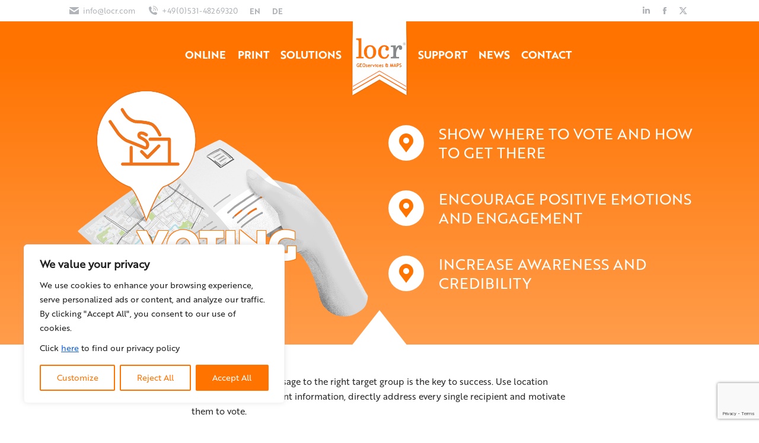

--- FILE ---
content_type: text/html; charset=UTF-8
request_url: https://maps.locr.com/en/blog/branch/voting.html
body_size: 24348
content:
<!DOCTYPE html>
<!--[if !(IE 6) | !(IE 7) | !(IE 8)  ]><!-->
<html dir="ltr" lang="en-US" class="no-js">
<!--<![endif]-->
<head>
	<meta charset="UTF-8" />
				<meta name="viewport" content="width=device-width, initial-scale=1, maximum-scale=1, user-scalable=0"/>
			<meta name="theme-color" content="#ff7300"/>	<link rel="profile" href="https://gmpg.org/xfn/11" />
	<title>Voting | Branches | locr GEOservices &amp; MAPS EN</title>

		<!-- All in One SEO 4.9.3 - aioseo.com -->
	<meta name="description" content="Use location data, turn-by-turn navigation, GEOservices and personalized MAPS ind a Direct Mailing, to address every single recipient and motivate them to vote." />
	<meta name="robots" content="max-image-preview:large" />
	<meta name="author" content="vincent"/>
	<meta name="keywords" content="newsletter,print,personalization,personalized,maps,geomarketing,locr,geoservices,direct,marketing,mail,customer connection,technology,data-driven marketing,programmatic mail,address,customized maps,variable maps,geomarketing solutions for direct mail,case study,digital print,direct mail,direct marketing,location-based,print industry,print marketing" />
	<link rel="canonical" href="https://maps.locr.com/en/blog/branch/voting.html" />
	<meta name="generator" content="All in One SEO (AIOSEO) 4.9.3" />
		<script type="application/ld+json" class="aioseo-schema">
			{"@context":"https:\/\/schema.org","@graph":[{"@type":"Article","@id":"https:\/\/maps.locr.com\/en\/blog\/branch\/voting.html#article","name":"Voting | Branches | locr GEOservices & MAPS EN","headline":"Voting","author":{"@id":"https:\/\/maps.locr.com\/en\/blog\/author\/vincent#author"},"publisher":{"@id":"https:\/\/maps.locr.com\/en\/#organization"},"image":{"@type":"ImageObject","url":"https:\/\/maps.locr.com\/en\/wp-content\/uploads\/sites\/6\/2022\/10\/Branchen_Voting.jpg","width":1667,"height":1667},"datePublished":"2022-11-01T11:19:19+01:00","dateModified":"2024-08-15T10:34:13+01:00","inLanguage":"en-US","mainEntityOfPage":{"@id":"https:\/\/maps.locr.com\/en\/blog\/branch\/voting.html#webpage"},"isPartOf":{"@id":"https:\/\/maps.locr.com\/en\/blog\/branch\/voting.html#webpage"},"articleSection":"Branch, case study, data-driven marketing, digital print, direct mail, direct marketing, geomarketing, GEOservices, location-based, marketing, newsletter, print, print industry, print marketing, programmatic mail"},{"@type":"BreadcrumbList","@id":"https:\/\/maps.locr.com\/en\/blog\/branch\/voting.html#breadcrumblist","itemListElement":[{"@type":"ListItem","@id":"https:\/\/maps.locr.com\/en#listItem","position":1,"name":"Home","item":"https:\/\/maps.locr.com\/en","nextItem":{"@type":"ListItem","@id":"https:\/\/maps.locr.com\/en\/blog\/category\/branch#listItem","name":"Branch"}},{"@type":"ListItem","@id":"https:\/\/maps.locr.com\/en\/blog\/category\/branch#listItem","position":2,"name":"Branch","item":"https:\/\/maps.locr.com\/en\/blog\/category\/branch","nextItem":{"@type":"ListItem","@id":"https:\/\/maps.locr.com\/en\/blog\/branch\/voting.html#listItem","name":"Voting"},"previousItem":{"@type":"ListItem","@id":"https:\/\/maps.locr.com\/en#listItem","name":"Home"}},{"@type":"ListItem","@id":"https:\/\/maps.locr.com\/en\/blog\/branch\/voting.html#listItem","position":3,"name":"Voting","previousItem":{"@type":"ListItem","@id":"https:\/\/maps.locr.com\/en\/blog\/category\/branch#listItem","name":"Branch"}}]},{"@type":"Organization","@id":"https:\/\/maps.locr.com\/en\/#organization","name":"locr GmbH","description":"GEOservices & maps","url":"https:\/\/maps.locr.com\/en\/","telephone":"+4953148269320","logo":{"@type":"ImageObject","url":"https:\/\/maps.locr.com\/en\/wp-content\/uploads\/sites\/6\/2018\/01\/locr_logo_2016.png","@id":"https:\/\/maps.locr.com\/en\/blog\/branch\/voting.html\/#organizationLogo","width":200,"height":98},"image":{"@id":"https:\/\/maps.locr.com\/en\/blog\/branch\/voting.html\/#organizationLogo"},"sameAs":["https:\/\/www.facebook.com\/locr.services\/","https:\/\/twitter.com\/locrmaps","https:\/\/www.youtube.com\/channel\/UCXoo9U56My26avBWKgVaZkg\/playlists","https:\/\/www.linkedin.com\/company\/locr-maps\/"]},{"@type":"Person","@id":"https:\/\/maps.locr.com\/en\/blog\/author\/vincent#author","url":"https:\/\/maps.locr.com\/en\/blog\/author\/vincent","name":"vincent","image":{"@type":"ImageObject","@id":"https:\/\/maps.locr.com\/en\/blog\/branch\/voting.html#authorImage","url":"https:\/\/secure.gravatar.com\/avatar\/9a0f3284424f3c306bef3c9bffca9a180a92d55b0871689980317f7697a21775?s=96&d=wp_user_avatar&r=g","width":96,"height":96,"caption":"vincent"}},{"@type":"WebPage","@id":"https:\/\/maps.locr.com\/en\/blog\/branch\/voting.html#webpage","url":"https:\/\/maps.locr.com\/en\/blog\/branch\/voting.html","name":"Voting | Branches | locr GEOservices & MAPS EN","description":"Use location data, turn-by-turn navigation, GEOservices and personalized MAPS ind a Direct Mailing, to address every single recipient and motivate them to vote.","inLanguage":"en-US","isPartOf":{"@id":"https:\/\/maps.locr.com\/en\/#website"},"breadcrumb":{"@id":"https:\/\/maps.locr.com\/en\/blog\/branch\/voting.html#breadcrumblist"},"author":{"@id":"https:\/\/maps.locr.com\/en\/blog\/author\/vincent#author"},"creator":{"@id":"https:\/\/maps.locr.com\/en\/blog\/author\/vincent#author"},"image":{"@type":"ImageObject","url":"https:\/\/maps.locr.com\/en\/wp-content\/uploads\/sites\/6\/2022\/10\/Branchen_Voting.jpg","@id":"https:\/\/maps.locr.com\/en\/blog\/branch\/voting.html\/#mainImage","width":1667,"height":1667},"primaryImageOfPage":{"@id":"https:\/\/maps.locr.com\/en\/blog\/branch\/voting.html#mainImage"},"datePublished":"2022-11-01T11:19:19+01:00","dateModified":"2024-08-15T10:34:13+01:00"},{"@type":"WebSite","@id":"https:\/\/maps.locr.com\/en\/#website","url":"https:\/\/maps.locr.com\/en\/","name":"locr EN","description":"GEOservices & maps","inLanguage":"en-US","publisher":{"@id":"https:\/\/maps.locr.com\/en\/#organization"}}]}
		</script>
		<!-- All in One SEO -->

<meta name="dlm-version" content="5.1.6"><link rel='dns-prefetch' href='//unpkg.com' />

<link rel="alternate" type="application/rss+xml" title="locr EN &raquo; Feed" href="https://maps.locr.com/en/feed" />
<link rel="alternate" type="application/rss+xml" title="locr EN &raquo; Comments Feed" href="https://maps.locr.com/en/comments/feed" />
<link rel="alternate" title="oEmbed (JSON)" type="application/json+oembed" href="https://maps.locr.com/en/wp-json/oembed/1.0/embed?url=https%3A%2F%2Fmaps.locr.com%2Fen%2Fblog%2Fbranch%2Fvoting.html" />
<link rel="alternate" title="oEmbed (XML)" type="text/xml+oembed" href="https://maps.locr.com/en/wp-json/oembed/1.0/embed?url=https%3A%2F%2Fmaps.locr.com%2Fen%2Fblog%2Fbranch%2Fvoting.html&#038;format=xml" />
<style id='wp-img-auto-sizes-contain-inline-css'>
img:is([sizes=auto i],[sizes^="auto," i]){contain-intrinsic-size:3000px 1500px}
/*# sourceURL=wp-img-auto-sizes-contain-inline-css */
</style>
<style id='wp-emoji-styles-inline-css'>

	img.wp-smiley, img.emoji {
		display: inline !important;
		border: none !important;
		box-shadow: none !important;
		height: 1em !important;
		width: 1em !important;
		margin: 0 0.07em !important;
		vertical-align: -0.1em !important;
		background: none !important;
		padding: 0 !important;
	}
/*# sourceURL=wp-emoji-styles-inline-css */
</style>
<style id='wp-block-library-inline-css'>
:root{--wp-block-synced-color:#7a00df;--wp-block-synced-color--rgb:122,0,223;--wp-bound-block-color:var(--wp-block-synced-color);--wp-editor-canvas-background:#ddd;--wp-admin-theme-color:#007cba;--wp-admin-theme-color--rgb:0,124,186;--wp-admin-theme-color-darker-10:#006ba1;--wp-admin-theme-color-darker-10--rgb:0,107,160.5;--wp-admin-theme-color-darker-20:#005a87;--wp-admin-theme-color-darker-20--rgb:0,90,135;--wp-admin-border-width-focus:2px}@media (min-resolution:192dpi){:root{--wp-admin-border-width-focus:1.5px}}.wp-element-button{cursor:pointer}:root .has-very-light-gray-background-color{background-color:#eee}:root .has-very-dark-gray-background-color{background-color:#313131}:root .has-very-light-gray-color{color:#eee}:root .has-very-dark-gray-color{color:#313131}:root .has-vivid-green-cyan-to-vivid-cyan-blue-gradient-background{background:linear-gradient(135deg,#00d084,#0693e3)}:root .has-purple-crush-gradient-background{background:linear-gradient(135deg,#34e2e4,#4721fb 50%,#ab1dfe)}:root .has-hazy-dawn-gradient-background{background:linear-gradient(135deg,#faaca8,#dad0ec)}:root .has-subdued-olive-gradient-background{background:linear-gradient(135deg,#fafae1,#67a671)}:root .has-atomic-cream-gradient-background{background:linear-gradient(135deg,#fdd79a,#004a59)}:root .has-nightshade-gradient-background{background:linear-gradient(135deg,#330968,#31cdcf)}:root .has-midnight-gradient-background{background:linear-gradient(135deg,#020381,#2874fc)}:root{--wp--preset--font-size--normal:16px;--wp--preset--font-size--huge:42px}.has-regular-font-size{font-size:1em}.has-larger-font-size{font-size:2.625em}.has-normal-font-size{font-size:var(--wp--preset--font-size--normal)}.has-huge-font-size{font-size:var(--wp--preset--font-size--huge)}.has-text-align-center{text-align:center}.has-text-align-left{text-align:left}.has-text-align-right{text-align:right}.has-fit-text{white-space:nowrap!important}#end-resizable-editor-section{display:none}.aligncenter{clear:both}.items-justified-left{justify-content:flex-start}.items-justified-center{justify-content:center}.items-justified-right{justify-content:flex-end}.items-justified-space-between{justify-content:space-between}.screen-reader-text{border:0;clip-path:inset(50%);height:1px;margin:-1px;overflow:hidden;padding:0;position:absolute;width:1px;word-wrap:normal!important}.screen-reader-text:focus{background-color:#ddd;clip-path:none;color:#444;display:block;font-size:1em;height:auto;left:5px;line-height:normal;padding:15px 23px 14px;text-decoration:none;top:5px;width:auto;z-index:100000}html :where(.has-border-color){border-style:solid}html :where([style*=border-top-color]){border-top-style:solid}html :where([style*=border-right-color]){border-right-style:solid}html :where([style*=border-bottom-color]){border-bottom-style:solid}html :where([style*=border-left-color]){border-left-style:solid}html :where([style*=border-width]){border-style:solid}html :where([style*=border-top-width]){border-top-style:solid}html :where([style*=border-right-width]){border-right-style:solid}html :where([style*=border-bottom-width]){border-bottom-style:solid}html :where([style*=border-left-width]){border-left-style:solid}html :where(img[class*=wp-image-]){height:auto;max-width:100%}:where(figure){margin:0 0 1em}html :where(.is-position-sticky){--wp-admin--admin-bar--position-offset:var(--wp-admin--admin-bar--height,0px)}@media screen and (max-width:600px){html :where(.is-position-sticky){--wp-admin--admin-bar--position-offset:0px}}

/*# sourceURL=wp-block-library-inline-css */
</style><style id='global-styles-inline-css'>
:root{--wp--preset--aspect-ratio--square: 1;--wp--preset--aspect-ratio--4-3: 4/3;--wp--preset--aspect-ratio--3-4: 3/4;--wp--preset--aspect-ratio--3-2: 3/2;--wp--preset--aspect-ratio--2-3: 2/3;--wp--preset--aspect-ratio--16-9: 16/9;--wp--preset--aspect-ratio--9-16: 9/16;--wp--preset--color--black: #000000;--wp--preset--color--cyan-bluish-gray: #abb8c3;--wp--preset--color--white: #FFF;--wp--preset--color--pale-pink: #f78da7;--wp--preset--color--vivid-red: #cf2e2e;--wp--preset--color--luminous-vivid-orange: #ff6900;--wp--preset--color--luminous-vivid-amber: #fcb900;--wp--preset--color--light-green-cyan: #7bdcb5;--wp--preset--color--vivid-green-cyan: #00d084;--wp--preset--color--pale-cyan-blue: #8ed1fc;--wp--preset--color--vivid-cyan-blue: #0693e3;--wp--preset--color--vivid-purple: #9b51e0;--wp--preset--color--accent: #ff7300;--wp--preset--color--dark-gray: #111;--wp--preset--color--light-gray: #767676;--wp--preset--gradient--vivid-cyan-blue-to-vivid-purple: linear-gradient(135deg,rgb(6,147,227) 0%,rgb(155,81,224) 100%);--wp--preset--gradient--light-green-cyan-to-vivid-green-cyan: linear-gradient(135deg,rgb(122,220,180) 0%,rgb(0,208,130) 100%);--wp--preset--gradient--luminous-vivid-amber-to-luminous-vivid-orange: linear-gradient(135deg,rgb(252,185,0) 0%,rgb(255,105,0) 100%);--wp--preset--gradient--luminous-vivid-orange-to-vivid-red: linear-gradient(135deg,rgb(255,105,0) 0%,rgb(207,46,46) 100%);--wp--preset--gradient--very-light-gray-to-cyan-bluish-gray: linear-gradient(135deg,rgb(238,238,238) 0%,rgb(169,184,195) 100%);--wp--preset--gradient--cool-to-warm-spectrum: linear-gradient(135deg,rgb(74,234,220) 0%,rgb(151,120,209) 20%,rgb(207,42,186) 40%,rgb(238,44,130) 60%,rgb(251,105,98) 80%,rgb(254,248,76) 100%);--wp--preset--gradient--blush-light-purple: linear-gradient(135deg,rgb(255,206,236) 0%,rgb(152,150,240) 100%);--wp--preset--gradient--blush-bordeaux: linear-gradient(135deg,rgb(254,205,165) 0%,rgb(254,45,45) 50%,rgb(107,0,62) 100%);--wp--preset--gradient--luminous-dusk: linear-gradient(135deg,rgb(255,203,112) 0%,rgb(199,81,192) 50%,rgb(65,88,208) 100%);--wp--preset--gradient--pale-ocean: linear-gradient(135deg,rgb(255,245,203) 0%,rgb(182,227,212) 50%,rgb(51,167,181) 100%);--wp--preset--gradient--electric-grass: linear-gradient(135deg,rgb(202,248,128) 0%,rgb(113,206,126) 100%);--wp--preset--gradient--midnight: linear-gradient(135deg,rgb(2,3,129) 0%,rgb(40,116,252) 100%);--wp--preset--font-size--small: 13px;--wp--preset--font-size--medium: 20px;--wp--preset--font-size--large: 36px;--wp--preset--font-size--x-large: 42px;--wp--preset--spacing--20: 0.44rem;--wp--preset--spacing--30: 0.67rem;--wp--preset--spacing--40: 1rem;--wp--preset--spacing--50: 1.5rem;--wp--preset--spacing--60: 2.25rem;--wp--preset--spacing--70: 3.38rem;--wp--preset--spacing--80: 5.06rem;--wp--preset--shadow--natural: 6px 6px 9px rgba(0, 0, 0, 0.2);--wp--preset--shadow--deep: 12px 12px 50px rgba(0, 0, 0, 0.4);--wp--preset--shadow--sharp: 6px 6px 0px rgba(0, 0, 0, 0.2);--wp--preset--shadow--outlined: 6px 6px 0px -3px rgb(255, 255, 255), 6px 6px rgb(0, 0, 0);--wp--preset--shadow--crisp: 6px 6px 0px rgb(0, 0, 0);}:where(.is-layout-flex){gap: 0.5em;}:where(.is-layout-grid){gap: 0.5em;}body .is-layout-flex{display: flex;}.is-layout-flex{flex-wrap: wrap;align-items: center;}.is-layout-flex > :is(*, div){margin: 0;}body .is-layout-grid{display: grid;}.is-layout-grid > :is(*, div){margin: 0;}:where(.wp-block-columns.is-layout-flex){gap: 2em;}:where(.wp-block-columns.is-layout-grid){gap: 2em;}:where(.wp-block-post-template.is-layout-flex){gap: 1.25em;}:where(.wp-block-post-template.is-layout-grid){gap: 1.25em;}.has-black-color{color: var(--wp--preset--color--black) !important;}.has-cyan-bluish-gray-color{color: var(--wp--preset--color--cyan-bluish-gray) !important;}.has-white-color{color: var(--wp--preset--color--white) !important;}.has-pale-pink-color{color: var(--wp--preset--color--pale-pink) !important;}.has-vivid-red-color{color: var(--wp--preset--color--vivid-red) !important;}.has-luminous-vivid-orange-color{color: var(--wp--preset--color--luminous-vivid-orange) !important;}.has-luminous-vivid-amber-color{color: var(--wp--preset--color--luminous-vivid-amber) !important;}.has-light-green-cyan-color{color: var(--wp--preset--color--light-green-cyan) !important;}.has-vivid-green-cyan-color{color: var(--wp--preset--color--vivid-green-cyan) !important;}.has-pale-cyan-blue-color{color: var(--wp--preset--color--pale-cyan-blue) !important;}.has-vivid-cyan-blue-color{color: var(--wp--preset--color--vivid-cyan-blue) !important;}.has-vivid-purple-color{color: var(--wp--preset--color--vivid-purple) !important;}.has-black-background-color{background-color: var(--wp--preset--color--black) !important;}.has-cyan-bluish-gray-background-color{background-color: var(--wp--preset--color--cyan-bluish-gray) !important;}.has-white-background-color{background-color: var(--wp--preset--color--white) !important;}.has-pale-pink-background-color{background-color: var(--wp--preset--color--pale-pink) !important;}.has-vivid-red-background-color{background-color: var(--wp--preset--color--vivid-red) !important;}.has-luminous-vivid-orange-background-color{background-color: var(--wp--preset--color--luminous-vivid-orange) !important;}.has-luminous-vivid-amber-background-color{background-color: var(--wp--preset--color--luminous-vivid-amber) !important;}.has-light-green-cyan-background-color{background-color: var(--wp--preset--color--light-green-cyan) !important;}.has-vivid-green-cyan-background-color{background-color: var(--wp--preset--color--vivid-green-cyan) !important;}.has-pale-cyan-blue-background-color{background-color: var(--wp--preset--color--pale-cyan-blue) !important;}.has-vivid-cyan-blue-background-color{background-color: var(--wp--preset--color--vivid-cyan-blue) !important;}.has-vivid-purple-background-color{background-color: var(--wp--preset--color--vivid-purple) !important;}.has-black-border-color{border-color: var(--wp--preset--color--black) !important;}.has-cyan-bluish-gray-border-color{border-color: var(--wp--preset--color--cyan-bluish-gray) !important;}.has-white-border-color{border-color: var(--wp--preset--color--white) !important;}.has-pale-pink-border-color{border-color: var(--wp--preset--color--pale-pink) !important;}.has-vivid-red-border-color{border-color: var(--wp--preset--color--vivid-red) !important;}.has-luminous-vivid-orange-border-color{border-color: var(--wp--preset--color--luminous-vivid-orange) !important;}.has-luminous-vivid-amber-border-color{border-color: var(--wp--preset--color--luminous-vivid-amber) !important;}.has-light-green-cyan-border-color{border-color: var(--wp--preset--color--light-green-cyan) !important;}.has-vivid-green-cyan-border-color{border-color: var(--wp--preset--color--vivid-green-cyan) !important;}.has-pale-cyan-blue-border-color{border-color: var(--wp--preset--color--pale-cyan-blue) !important;}.has-vivid-cyan-blue-border-color{border-color: var(--wp--preset--color--vivid-cyan-blue) !important;}.has-vivid-purple-border-color{border-color: var(--wp--preset--color--vivid-purple) !important;}.has-vivid-cyan-blue-to-vivid-purple-gradient-background{background: var(--wp--preset--gradient--vivid-cyan-blue-to-vivid-purple) !important;}.has-light-green-cyan-to-vivid-green-cyan-gradient-background{background: var(--wp--preset--gradient--light-green-cyan-to-vivid-green-cyan) !important;}.has-luminous-vivid-amber-to-luminous-vivid-orange-gradient-background{background: var(--wp--preset--gradient--luminous-vivid-amber-to-luminous-vivid-orange) !important;}.has-luminous-vivid-orange-to-vivid-red-gradient-background{background: var(--wp--preset--gradient--luminous-vivid-orange-to-vivid-red) !important;}.has-very-light-gray-to-cyan-bluish-gray-gradient-background{background: var(--wp--preset--gradient--very-light-gray-to-cyan-bluish-gray) !important;}.has-cool-to-warm-spectrum-gradient-background{background: var(--wp--preset--gradient--cool-to-warm-spectrum) !important;}.has-blush-light-purple-gradient-background{background: var(--wp--preset--gradient--blush-light-purple) !important;}.has-blush-bordeaux-gradient-background{background: var(--wp--preset--gradient--blush-bordeaux) !important;}.has-luminous-dusk-gradient-background{background: var(--wp--preset--gradient--luminous-dusk) !important;}.has-pale-ocean-gradient-background{background: var(--wp--preset--gradient--pale-ocean) !important;}.has-electric-grass-gradient-background{background: var(--wp--preset--gradient--electric-grass) !important;}.has-midnight-gradient-background{background: var(--wp--preset--gradient--midnight) !important;}.has-small-font-size{font-size: var(--wp--preset--font-size--small) !important;}.has-medium-font-size{font-size: var(--wp--preset--font-size--medium) !important;}.has-large-font-size{font-size: var(--wp--preset--font-size--large) !important;}.has-x-large-font-size{font-size: var(--wp--preset--font-size--x-large) !important;}
/*# sourceURL=global-styles-inline-css */
</style>

<style id='classic-theme-styles-inline-css'>
/*! This file is auto-generated */
.wp-block-button__link{color:#fff;background-color:#32373c;border-radius:9999px;box-shadow:none;text-decoration:none;padding:calc(.667em + 2px) calc(1.333em + 2px);font-size:1.125em}.wp-block-file__button{background:#32373c;color:#fff;text-decoration:none}
/*# sourceURL=/wp-includes/css/classic-themes.min.css */
</style>
<link rel='stylesheet' id='myfonts_webfonts_811168-css' href='https://maps.locr.com/en/wp-content/plugins/MyFontsWebfontsKit/MyFontsWebfontsKit.css?ver=6.9' media='all' />
<link rel='stylesheet' id='contact-form-7-css' href='https://maps.locr.com/en/wp-content/plugins/contact-form-7/includes/css/styles.css?ver=6.1.4' media='all' />
<link rel='stylesheet' id='leaflet-css-css' href='https://unpkg.com/leaflet@1.9.4/dist/leaflet.css?ver=1.9.4' media='all' />
<link rel='stylesheet' id='the7-font-css' href='https://maps.locr.com/en/wp-content/themes/dt-the7/fonts/icomoon-the7-font/icomoon-the7-font.min.css?ver=12.10.0.1' media='all' />
<link rel='stylesheet' id='the7-awesome-fonts-css' href='https://maps.locr.com/en/wp-content/themes/dt-the7/fonts/FontAwesome/css/all.min.css?ver=12.10.0.1' media='all' />
<link rel='stylesheet' id='the7-awesome-fonts-back-css' href='https://maps.locr.com/en/wp-content/themes/dt-the7/fonts/FontAwesome/back-compat.min.css?ver=12.10.0.1' media='all' />
<link rel='stylesheet' id='the7-Defaults-css' href='https://maps.locr.com/en/wp-content/uploads/sites/6/smile_fonts/Defaults/Defaults.css?ver=6.9' media='all' />
<link rel='stylesheet' id='js_composer_front-css' href='https://maps.locr.com/en/wp-content/plugins/js_composer/assets/css/js_composer.min.css?ver=8.7.2' media='all' />

<link rel='stylesheet' id='dt-main-css' href='https://maps.locr.com/en/wp-content/themes/dt-the7/css/main.min.css?ver=12.10.0.1' media='all' />
<link rel='stylesheet' id='the7-custom-scrollbar-css' href='https://maps.locr.com/en/wp-content/themes/dt-the7/lib/custom-scrollbar/custom-scrollbar.min.css?ver=12.10.0.1' media='all' />
<link rel='stylesheet' id='the7-wpbakery-css' href='https://maps.locr.com/en/wp-content/themes/dt-the7/css/wpbakery.min.css?ver=12.10.0.1' media='all' />
<link rel='stylesheet' id='the7-core-css' href='https://maps.locr.com/en/wp-content/plugins/dt-the7-core/assets/css/post-type.min.css?ver=2.7.12' media='all' />
<link rel='stylesheet' id='the7-css-vars-css' href='https://maps.locr.com/en/wp-content/uploads/sites/6/the7-css/css-vars.css?ver=b7e83efcc8b8' media='all' />
<link rel='stylesheet' id='dt-custom-css' href='https://maps.locr.com/en/wp-content/uploads/sites/6/the7-css/custom.css?ver=b7e83efcc8b8' media='all' />
<link rel='stylesheet' id='dt-media-css' href='https://maps.locr.com/en/wp-content/uploads/sites/6/the7-css/media.css?ver=b7e83efcc8b8' media='all' />
<link rel='stylesheet' id='the7-mega-menu-css' href='https://maps.locr.com/en/wp-content/uploads/sites/6/the7-css/mega-menu.css?ver=b7e83efcc8b8' media='all' />
<link rel='stylesheet' id='the7-elements-albums-portfolio-css' href='https://maps.locr.com/en/wp-content/uploads/sites/6/the7-css/the7-elements-albums-portfolio.css?ver=b7e83efcc8b8' media='all' />
<link rel='stylesheet' id='the7-elements-css' href='https://maps.locr.com/en/wp-content/uploads/sites/6/the7-css/post-type-dynamic.css?ver=b7e83efcc8b8' media='all' />
<link rel='stylesheet' id='style-css' href='https://maps.locr.com/en/wp-content/themes/dt-the7/style.css?ver=12.10.0.1' media='all' />
<link rel='stylesheet' id='ultimate-vc-addons-style-css' href='https://maps.locr.com/en/wp-content/plugins/Ultimate_VC_Addons/assets/min-css/style.min.css?ver=3.21.2' media='all' />
<script src="https://maps.locr.com/en/wp-includes/js/jquery/jquery.min.js?ver=3.7.1" id="jquery-core-js"></script>
<script src="https://maps.locr.com/en/wp-includes/js/jquery/jquery-migrate.min.js?ver=3.4.1" id="jquery-migrate-js"></script>
<script id="cookie-law-info-js-extra">
var _ckyConfig = {"_ipData":[],"_assetsURL":"https://maps.locr.com/en/wp-content/plugins/cookie-law-info/lite/frontend/images/","_publicURL":"https://maps.locr.com/en","_expiry":"365","_categories":[{"name":"Necessary","slug":"necessary","isNecessary":true,"ccpaDoNotSell":true,"cookies":[],"active":true,"defaultConsent":{"gdpr":true,"ccpa":true}},{"name":"Functional","slug":"functional","isNecessary":false,"ccpaDoNotSell":true,"cookies":[],"active":true,"defaultConsent":{"gdpr":false,"ccpa":false}},{"name":"Analytics","slug":"analytics","isNecessary":false,"ccpaDoNotSell":true,"cookies":[],"active":true,"defaultConsent":{"gdpr":false,"ccpa":false}},{"name":"Performance","slug":"performance","isNecessary":false,"ccpaDoNotSell":true,"cookies":[],"active":true,"defaultConsent":{"gdpr":false,"ccpa":false}},{"name":"Advertisement","slug":"advertisement","isNecessary":false,"ccpaDoNotSell":true,"cookies":[],"active":true,"defaultConsent":{"gdpr":false,"ccpa":false}}],"_activeLaw":"gdpr","_rootDomain":"","_block":"1","_showBanner":"1","_bannerConfig":{"settings":{"type":"box","preferenceCenterType":"popup","position":"bottom-left","applicableLaw":"gdpr"},"behaviours":{"reloadBannerOnAccept":false,"loadAnalyticsByDefault":false,"animations":{"onLoad":"animate","onHide":"sticky"}},"config":{"revisitConsent":{"status":true,"tag":"revisit-consent","position":"bottom-left","meta":{"url":"#"},"styles":{"background-color":"#FF7300"},"elements":{"title":{"type":"text","tag":"revisit-consent-title","status":true,"styles":{"color":"#0056a7"}}}},"preferenceCenter":{"toggle":{"status":true,"tag":"detail-category-toggle","type":"toggle","states":{"active":{"styles":{"background-color":"#1863DC"}},"inactive":{"styles":{"background-color":"#D0D5D2"}}}}},"categoryPreview":{"status":false,"toggle":{"status":true,"tag":"detail-category-preview-toggle","type":"toggle","states":{"active":{"styles":{"background-color":"#1863DC"}},"inactive":{"styles":{"background-color":"#D0D5D2"}}}}},"videoPlaceholder":{"status":true,"styles":{"background-color":"#000000","border-color":"#000000","color":"#ffffff"}},"readMore":{"status":false,"tag":"readmore-button","type":"link","meta":{"noFollow":true,"newTab":true},"styles":{"color":"#FF7300","background-color":"transparent","border-color":"transparent"}},"showMore":{"status":true,"tag":"show-desc-button","type":"button","styles":{"color":"#1863DC"}},"showLess":{"status":true,"tag":"hide-desc-button","type":"button","styles":{"color":"#1863DC"}},"alwaysActive":{"status":true,"tag":"always-active","styles":{"color":"#008000"}},"manualLinks":{"status":true,"tag":"manual-links","type":"link","styles":{"color":"#1863DC"}},"auditTable":{"status":true},"optOption":{"status":true,"toggle":{"status":true,"tag":"optout-option-toggle","type":"toggle","states":{"active":{"styles":{"background-color":"#1863dc"}},"inactive":{"styles":{"background-color":"#FFFFFF"}}}}}}},"_version":"3.3.9.1","_logConsent":"1","_tags":[{"tag":"accept-button","styles":{"color":"#FFFFFF","background-color":"#ff7300","border-color":"#FF7300"}},{"tag":"reject-button","styles":{"color":"#FF7300","background-color":"transparent","border-color":"#FF7300"}},{"tag":"settings-button","styles":{"color":"#FF7300","background-color":"transparent","border-color":"#FF7300"}},{"tag":"readmore-button","styles":{"color":"#FF7300","background-color":"transparent","border-color":"transparent"}},{"tag":"donotsell-button","styles":{"color":"#1863DC","background-color":"transparent","border-color":"transparent"}},{"tag":"show-desc-button","styles":{"color":"#1863DC"}},{"tag":"hide-desc-button","styles":{"color":"#1863DC"}},{"tag":"cky-always-active","styles":[]},{"tag":"cky-link","styles":[]},{"tag":"accept-button","styles":{"color":"#FFFFFF","background-color":"#ff7300","border-color":"#FF7300"}},{"tag":"revisit-consent","styles":{"background-color":"#FF7300"}}],"_shortCodes":[{"key":"cky_readmore","content":"\u003Ca href=\"#\" class=\"cky-policy\" aria-label=\"Cookie Policy\" target=\"_blank\" rel=\"noopener\" data-cky-tag=\"readmore-button\"\u003ECookie Policy\u003C/a\u003E","tag":"readmore-button","status":false,"attributes":{"rel":"nofollow","target":"_blank"}},{"key":"cky_show_desc","content":"\u003Cbutton class=\"cky-show-desc-btn\" data-cky-tag=\"show-desc-button\" aria-label=\"Show more\"\u003EShow more\u003C/button\u003E","tag":"show-desc-button","status":true,"attributes":[]},{"key":"cky_hide_desc","content":"\u003Cbutton class=\"cky-show-desc-btn\" data-cky-tag=\"hide-desc-button\" aria-label=\"Show less\"\u003EShow less\u003C/button\u003E","tag":"hide-desc-button","status":true,"attributes":[]},{"key":"cky_optout_show_desc","content":"[cky_optout_show_desc]","tag":"optout-show-desc-button","status":true,"attributes":[]},{"key":"cky_optout_hide_desc","content":"[cky_optout_hide_desc]","tag":"optout-hide-desc-button","status":true,"attributes":[]},{"key":"cky_category_toggle_label","content":"[cky_{{status}}_category_label] [cky_preference_{{category_slug}}_title]","tag":"","status":true,"attributes":[]},{"key":"cky_enable_category_label","content":"Enable","tag":"","status":true,"attributes":[]},{"key":"cky_disable_category_label","content":"Disable","tag":"","status":true,"attributes":[]},{"key":"cky_video_placeholder","content":"\u003Cdiv class=\"video-placeholder-normal\" data-cky-tag=\"video-placeholder\" id=\"[UNIQUEID]\"\u003E\u003Cp class=\"video-placeholder-text-normal\" data-cky-tag=\"placeholder-title\"\u003EPlease accept cookies to access this content\u003C/p\u003E\u003C/div\u003E","tag":"","status":true,"attributes":[]},{"key":"cky_enable_optout_label","content":"Enable","tag":"","status":true,"attributes":[]},{"key":"cky_disable_optout_label","content":"Disable","tag":"","status":true,"attributes":[]},{"key":"cky_optout_toggle_label","content":"[cky_{{status}}_optout_label] [cky_optout_option_title]","tag":"","status":true,"attributes":[]},{"key":"cky_optout_option_title","content":"Do Not Sell or Share My Personal Information","tag":"","status":true,"attributes":[]},{"key":"cky_optout_close_label","content":"Close","tag":"","status":true,"attributes":[]},{"key":"cky_preference_close_label","content":"Close","tag":"","status":true,"attributes":[]}],"_rtl":"","_language":"en","_providersToBlock":[]};
var _ckyStyles = {"css":".cky-overlay{background: #000000; opacity: 0.4; position: fixed; top: 0; left: 0; width: 100%; height: 100%; z-index: 99999999;}.cky-hide{display: none;}.cky-btn-revisit-wrapper{display: flex; align-items: center; justify-content: center; background: #0056a7; width: 45px; height: 45px; border-radius: 50%; position: fixed; z-index: 999999; cursor: pointer;}.cky-revisit-bottom-left{bottom: 15px; left: 15px;}.cky-revisit-bottom-right{bottom: 15px; right: 15px;}.cky-btn-revisit-wrapper .cky-btn-revisit{display: flex; align-items: center; justify-content: center; background: none; border: none; cursor: pointer; position: relative; margin: 0; padding: 0;}.cky-btn-revisit-wrapper .cky-btn-revisit img{max-width: fit-content; margin: 0; height: 30px; width: 30px;}.cky-revisit-bottom-left:hover::before{content: attr(data-tooltip); position: absolute; background: #4e4b66; color: #ffffff; left: calc(100% + 7px); font-size: 12px; line-height: 16px; width: max-content; padding: 4px 8px; border-radius: 4px;}.cky-revisit-bottom-left:hover::after{position: absolute; content: \"\"; border: 5px solid transparent; left: calc(100% + 2px); border-left-width: 0; border-right-color: #4e4b66;}.cky-revisit-bottom-right:hover::before{content: attr(data-tooltip); position: absolute; background: #4e4b66; color: #ffffff; right: calc(100% + 7px); font-size: 12px; line-height: 16px; width: max-content; padding: 4px 8px; border-radius: 4px;}.cky-revisit-bottom-right:hover::after{position: absolute; content: \"\"; border: 5px solid transparent; right: calc(100% + 2px); border-right-width: 0; border-left-color: #4e4b66;}.cky-revisit-hide{display: none;}.cky-consent-container{position: fixed; width: 440px; box-sizing: border-box; z-index: 9999999; border-radius: 6px;}.cky-consent-container .cky-consent-bar{background: #ffffff; border: 1px solid; padding: 20px 26px; box-shadow: 0 -1px 10px 0 #acabab4d; border-radius: 6px;}.cky-box-bottom-left{bottom: 40px; left: 40px;}.cky-box-bottom-right{bottom: 40px; right: 40px;}.cky-box-top-left{top: 40px; left: 40px;}.cky-box-top-right{top: 40px; right: 40px;}.cky-custom-brand-logo-wrapper .cky-custom-brand-logo{width: 100px; height: auto; margin: 0 0 12px 0;}.cky-notice .cky-title{color: #212121; font-weight: 700; font-size: 18px; line-height: 24px; margin: 0 0 12px 0;}.cky-notice-des *,.cky-preference-content-wrapper *,.cky-accordion-header-des *,.cky-gpc-wrapper .cky-gpc-desc *{font-size: 14px;}.cky-notice-des{color: #212121; font-size: 14px; line-height: 24px; font-weight: 400;}.cky-notice-des img{height: 25px; width: 25px;}.cky-consent-bar .cky-notice-des p,.cky-gpc-wrapper .cky-gpc-desc p,.cky-preference-body-wrapper .cky-preference-content-wrapper p,.cky-accordion-header-wrapper .cky-accordion-header-des p,.cky-cookie-des-table li div:last-child p{color: inherit; margin-top: 0; overflow-wrap: break-word;}.cky-notice-des P:last-child,.cky-preference-content-wrapper p:last-child,.cky-cookie-des-table li div:last-child p:last-child,.cky-gpc-wrapper .cky-gpc-desc p:last-child{margin-bottom: 0;}.cky-notice-des a.cky-policy,.cky-notice-des button.cky-policy{font-size: 14px; color: #1863dc; white-space: nowrap; cursor: pointer; background: transparent; border: 1px solid; text-decoration: underline;}.cky-notice-des button.cky-policy{padding: 0;}.cky-notice-des a.cky-policy:focus-visible,.cky-notice-des button.cky-policy:focus-visible,.cky-preference-content-wrapper .cky-show-desc-btn:focus-visible,.cky-accordion-header .cky-accordion-btn:focus-visible,.cky-preference-header .cky-btn-close:focus-visible,.cky-switch input[type=\"checkbox\"]:focus-visible,.cky-footer-wrapper a:focus-visible,.cky-btn:focus-visible{outline: 2px solid #1863dc; outline-offset: 2px;}.cky-btn:focus:not(:focus-visible),.cky-accordion-header .cky-accordion-btn:focus:not(:focus-visible),.cky-preference-content-wrapper .cky-show-desc-btn:focus:not(:focus-visible),.cky-btn-revisit-wrapper .cky-btn-revisit:focus:not(:focus-visible),.cky-preference-header .cky-btn-close:focus:not(:focus-visible),.cky-consent-bar .cky-banner-btn-close:focus:not(:focus-visible){outline: 0;}button.cky-show-desc-btn:not(:hover):not(:active){color: #1863dc; background: transparent;}button.cky-accordion-btn:not(:hover):not(:active),button.cky-banner-btn-close:not(:hover):not(:active),button.cky-btn-revisit:not(:hover):not(:active),button.cky-btn-close:not(:hover):not(:active){background: transparent;}.cky-consent-bar button:hover,.cky-modal.cky-modal-open button:hover,.cky-consent-bar button:focus,.cky-modal.cky-modal-open button:focus{text-decoration: none;}.cky-notice-btn-wrapper{display: flex; justify-content: flex-start; align-items: center; flex-wrap: wrap; margin-top: 16px;}.cky-notice-btn-wrapper .cky-btn{text-shadow: none; box-shadow: none;}.cky-btn{flex: auto; max-width: 100%; font-size: 14px; font-family: inherit; line-height: 24px; padding: 8px; font-weight: 500; margin: 0 8px 0 0; border-radius: 2px; cursor: pointer; text-align: center; text-transform: none; min-height: 0;}.cky-btn:hover{opacity: 0.8;}.cky-btn-customize{color: #1863dc; background: transparent; border: 2px solid #1863dc;}.cky-btn-reject{color: #1863dc; background: transparent; border: 2px solid #1863dc;}.cky-btn-accept{background: #1863dc; color: #ffffff; border: 2px solid #1863dc;}.cky-btn:last-child{margin-right: 0;}@media (max-width: 576px){.cky-box-bottom-left{bottom: 0; left: 0;}.cky-box-bottom-right{bottom: 0; right: 0;}.cky-box-top-left{top: 0; left: 0;}.cky-box-top-right{top: 0; right: 0;}}@media (max-width: 440px){.cky-box-bottom-left, .cky-box-bottom-right, .cky-box-top-left, .cky-box-top-right{width: 100%; max-width: 100%;}.cky-consent-container .cky-consent-bar{padding: 20px 0;}.cky-custom-brand-logo-wrapper, .cky-notice .cky-title, .cky-notice-des, .cky-notice-btn-wrapper{padding: 0 24px;}.cky-notice-des{max-height: 40vh; overflow-y: scroll;}.cky-notice-btn-wrapper{flex-direction: column; margin-top: 0;}.cky-btn{width: 100%; margin: 10px 0 0 0;}.cky-notice-btn-wrapper .cky-btn-customize{order: 2;}.cky-notice-btn-wrapper .cky-btn-reject{order: 3;}.cky-notice-btn-wrapper .cky-btn-accept{order: 1; margin-top: 16px;}}@media (max-width: 352px){.cky-notice .cky-title{font-size: 16px;}.cky-notice-des *{font-size: 12px;}.cky-notice-des, .cky-btn{font-size: 12px;}}.cky-modal.cky-modal-open{display: flex; visibility: visible; -webkit-transform: translate(-50%, -50%); -moz-transform: translate(-50%, -50%); -ms-transform: translate(-50%, -50%); -o-transform: translate(-50%, -50%); transform: translate(-50%, -50%); top: 50%; left: 50%; transition: all 1s ease;}.cky-modal{box-shadow: 0 32px 68px rgba(0, 0, 0, 0.3); margin: 0 auto; position: fixed; max-width: 100%; background: #ffffff; top: 50%; box-sizing: border-box; border-radius: 6px; z-index: 999999999; color: #212121; -webkit-transform: translate(-50%, 100%); -moz-transform: translate(-50%, 100%); -ms-transform: translate(-50%, 100%); -o-transform: translate(-50%, 100%); transform: translate(-50%, 100%); visibility: hidden; transition: all 0s ease;}.cky-preference-center{max-height: 79vh; overflow: hidden; width: 845px; overflow: hidden; flex: 1 1 0; display: flex; flex-direction: column; border-radius: 6px;}.cky-preference-header{display: flex; align-items: center; justify-content: space-between; padding: 22px 24px; border-bottom: 1px solid;}.cky-preference-header .cky-preference-title{font-size: 18px; font-weight: 700; line-height: 24px;}.cky-preference-header .cky-btn-close{margin: 0; cursor: pointer; vertical-align: middle; padding: 0; background: none; border: none; width: auto; height: auto; min-height: 0; line-height: 0; text-shadow: none; box-shadow: none;}.cky-preference-header .cky-btn-close img{margin: 0; height: 10px; width: 10px;}.cky-preference-body-wrapper{padding: 0 24px; flex: 1; overflow: auto; box-sizing: border-box;}.cky-preference-content-wrapper,.cky-gpc-wrapper .cky-gpc-desc{font-size: 14px; line-height: 24px; font-weight: 400; padding: 12px 0;}.cky-preference-content-wrapper{border-bottom: 1px solid;}.cky-preference-content-wrapper img{height: 25px; width: 25px;}.cky-preference-content-wrapper .cky-show-desc-btn{font-size: 14px; font-family: inherit; color: #1863dc; text-decoration: none; line-height: 24px; padding: 0; margin: 0; white-space: nowrap; cursor: pointer; background: transparent; border-color: transparent; text-transform: none; min-height: 0; text-shadow: none; box-shadow: none;}.cky-accordion-wrapper{margin-bottom: 10px;}.cky-accordion{border-bottom: 1px solid;}.cky-accordion:last-child{border-bottom: none;}.cky-accordion .cky-accordion-item{display: flex; margin-top: 10px;}.cky-accordion .cky-accordion-body{display: none;}.cky-accordion.cky-accordion-active .cky-accordion-body{display: block; padding: 0 22px; margin-bottom: 16px;}.cky-accordion-header-wrapper{cursor: pointer; width: 100%;}.cky-accordion-item .cky-accordion-header{display: flex; justify-content: space-between; align-items: center;}.cky-accordion-header .cky-accordion-btn{font-size: 16px; font-family: inherit; color: #212121; line-height: 24px; background: none; border: none; font-weight: 700; padding: 0; margin: 0; cursor: pointer; text-transform: none; min-height: 0; text-shadow: none; box-shadow: none;}.cky-accordion-header .cky-always-active{color: #008000; font-weight: 600; line-height: 24px; font-size: 14px;}.cky-accordion-header-des{font-size: 14px; line-height: 24px; margin: 10px 0 16px 0;}.cky-accordion-chevron{margin-right: 22px; position: relative; cursor: pointer;}.cky-accordion-chevron-hide{display: none;}.cky-accordion .cky-accordion-chevron i::before{content: \"\"; position: absolute; border-right: 1.4px solid; border-bottom: 1.4px solid; border-color: inherit; height: 6px; width: 6px; -webkit-transform: rotate(-45deg); -moz-transform: rotate(-45deg); -ms-transform: rotate(-45deg); -o-transform: rotate(-45deg); transform: rotate(-45deg); transition: all 0.2s ease-in-out; top: 8px;}.cky-accordion.cky-accordion-active .cky-accordion-chevron i::before{-webkit-transform: rotate(45deg); -moz-transform: rotate(45deg); -ms-transform: rotate(45deg); -o-transform: rotate(45deg); transform: rotate(45deg);}.cky-audit-table{background: #f4f4f4; border-radius: 6px;}.cky-audit-table .cky-empty-cookies-text{color: inherit; font-size: 12px; line-height: 24px; margin: 0; padding: 10px;}.cky-audit-table .cky-cookie-des-table{font-size: 12px; line-height: 24px; font-weight: normal; padding: 15px 10px; border-bottom: 1px solid; border-bottom-color: inherit; margin: 0;}.cky-audit-table .cky-cookie-des-table:last-child{border-bottom: none;}.cky-audit-table .cky-cookie-des-table li{list-style-type: none; display: flex; padding: 3px 0;}.cky-audit-table .cky-cookie-des-table li:first-child{padding-top: 0;}.cky-cookie-des-table li div:first-child{width: 100px; font-weight: 600; word-break: break-word; word-wrap: break-word;}.cky-cookie-des-table li div:last-child{flex: 1; word-break: break-word; word-wrap: break-word; margin-left: 8px;}.cky-footer-shadow{display: block; width: 100%; height: 40px; background: linear-gradient(180deg, rgba(255, 255, 255, 0) 0%, #ffffff 100%); position: absolute; bottom: calc(100% - 1px);}.cky-footer-wrapper{position: relative;}.cky-prefrence-btn-wrapper{display: flex; flex-wrap: wrap; align-items: center; justify-content: center; padding: 22px 24px; border-top: 1px solid;}.cky-prefrence-btn-wrapper .cky-btn{flex: auto; max-width: 100%; text-shadow: none; box-shadow: none;}.cky-btn-preferences{color: #1863dc; background: transparent; border: 2px solid #1863dc;}.cky-preference-header,.cky-preference-body-wrapper,.cky-preference-content-wrapper,.cky-accordion-wrapper,.cky-accordion,.cky-accordion-wrapper,.cky-footer-wrapper,.cky-prefrence-btn-wrapper{border-color: inherit;}@media (max-width: 845px){.cky-modal{max-width: calc(100% - 16px);}}@media (max-width: 576px){.cky-modal{max-width: 100%;}.cky-preference-center{max-height: 100vh;}.cky-prefrence-btn-wrapper{flex-direction: column;}.cky-accordion.cky-accordion-active .cky-accordion-body{padding-right: 0;}.cky-prefrence-btn-wrapper .cky-btn{width: 100%; margin: 10px 0 0 0;}.cky-prefrence-btn-wrapper .cky-btn-reject{order: 3;}.cky-prefrence-btn-wrapper .cky-btn-accept{order: 1; margin-top: 0;}.cky-prefrence-btn-wrapper .cky-btn-preferences{order: 2;}}@media (max-width: 425px){.cky-accordion-chevron{margin-right: 15px;}.cky-notice-btn-wrapper{margin-top: 0;}.cky-accordion.cky-accordion-active .cky-accordion-body{padding: 0 15px;}}@media (max-width: 352px){.cky-preference-header .cky-preference-title{font-size: 16px;}.cky-preference-header{padding: 16px 24px;}.cky-preference-content-wrapper *, .cky-accordion-header-des *{font-size: 12px;}.cky-preference-content-wrapper, .cky-preference-content-wrapper .cky-show-more, .cky-accordion-header .cky-always-active, .cky-accordion-header-des, .cky-preference-content-wrapper .cky-show-desc-btn, .cky-notice-des a.cky-policy{font-size: 12px;}.cky-accordion-header .cky-accordion-btn{font-size: 14px;}}.cky-switch{display: flex;}.cky-switch input[type=\"checkbox\"]{position: relative; width: 44px; height: 24px; margin: 0; background: #d0d5d2; -webkit-appearance: none; border-radius: 50px; cursor: pointer; outline: 0; border: none; top: 0;}.cky-switch input[type=\"checkbox\"]:checked{background: #1863dc;}.cky-switch input[type=\"checkbox\"]:before{position: absolute; content: \"\"; height: 20px; width: 20px; left: 2px; bottom: 2px; border-radius: 50%; background-color: white; -webkit-transition: 0.4s; transition: 0.4s; margin: 0;}.cky-switch input[type=\"checkbox\"]:after{display: none;}.cky-switch input[type=\"checkbox\"]:checked:before{-webkit-transform: translateX(20px); -ms-transform: translateX(20px); transform: translateX(20px);}@media (max-width: 425px){.cky-switch input[type=\"checkbox\"]{width: 38px; height: 21px;}.cky-switch input[type=\"checkbox\"]:before{height: 17px; width: 17px;}.cky-switch input[type=\"checkbox\"]:checked:before{-webkit-transform: translateX(17px); -ms-transform: translateX(17px); transform: translateX(17px);}}.cky-consent-bar .cky-banner-btn-close{position: absolute; right: 9px; top: 5px; background: none; border: none; cursor: pointer; padding: 0; margin: 0; min-height: 0; line-height: 0; height: auto; width: auto; text-shadow: none; box-shadow: none;}.cky-consent-bar .cky-banner-btn-close img{height: 9px; width: 9px; margin: 0;}.cky-notice-group{font-size: 14px; line-height: 24px; font-weight: 400; color: #212121;}.cky-notice-btn-wrapper .cky-btn-do-not-sell{font-size: 14px; line-height: 24px; padding: 6px 0; margin: 0; font-weight: 500; background: none; border-radius: 2px; border: none; cursor: pointer; text-align: left; color: #1863dc; background: transparent; border-color: transparent; box-shadow: none; text-shadow: none;}.cky-consent-bar .cky-banner-btn-close:focus-visible,.cky-notice-btn-wrapper .cky-btn-do-not-sell:focus-visible,.cky-opt-out-btn-wrapper .cky-btn:focus-visible,.cky-opt-out-checkbox-wrapper input[type=\"checkbox\"].cky-opt-out-checkbox:focus-visible{outline: 2px solid #1863dc; outline-offset: 2px;}@media (max-width: 440px){.cky-consent-container{width: 100%;}}@media (max-width: 352px){.cky-notice-des a.cky-policy, .cky-notice-btn-wrapper .cky-btn-do-not-sell{font-size: 12px;}}.cky-opt-out-wrapper{padding: 12px 0;}.cky-opt-out-wrapper .cky-opt-out-checkbox-wrapper{display: flex; align-items: center;}.cky-opt-out-checkbox-wrapper .cky-opt-out-checkbox-label{font-size: 16px; font-weight: 700; line-height: 24px; margin: 0 0 0 12px; cursor: pointer;}.cky-opt-out-checkbox-wrapper input[type=\"checkbox\"].cky-opt-out-checkbox{background-color: #ffffff; border: 1px solid black; width: 20px; height: 18.5px; margin: 0; -webkit-appearance: none; position: relative; display: flex; align-items: center; justify-content: center; border-radius: 2px; cursor: pointer;}.cky-opt-out-checkbox-wrapper input[type=\"checkbox\"].cky-opt-out-checkbox:checked{background-color: #1863dc; border: none;}.cky-opt-out-checkbox-wrapper input[type=\"checkbox\"].cky-opt-out-checkbox:checked::after{left: 6px; bottom: 4px; width: 7px; height: 13px; border: solid #ffffff; border-width: 0 3px 3px 0; border-radius: 2px; -webkit-transform: rotate(45deg); -ms-transform: rotate(45deg); transform: rotate(45deg); content: \"\"; position: absolute; box-sizing: border-box;}.cky-opt-out-checkbox-wrapper.cky-disabled .cky-opt-out-checkbox-label,.cky-opt-out-checkbox-wrapper.cky-disabled input[type=\"checkbox\"].cky-opt-out-checkbox{cursor: no-drop;}.cky-gpc-wrapper{margin: 0 0 0 32px;}.cky-footer-wrapper .cky-opt-out-btn-wrapper{display: flex; flex-wrap: wrap; align-items: center; justify-content: center; padding: 22px 24px;}.cky-opt-out-btn-wrapper .cky-btn{flex: auto; max-width: 100%; text-shadow: none; box-shadow: none;}.cky-opt-out-btn-wrapper .cky-btn-cancel{border: 1px solid #dedfe0; background: transparent; color: #858585;}.cky-opt-out-btn-wrapper .cky-btn-confirm{background: #1863dc; color: #ffffff; border: 1px solid #1863dc;}@media (max-width: 352px){.cky-opt-out-checkbox-wrapper .cky-opt-out-checkbox-label{font-size: 14px;}.cky-gpc-wrapper .cky-gpc-desc, .cky-gpc-wrapper .cky-gpc-desc *{font-size: 12px;}.cky-opt-out-checkbox-wrapper input[type=\"checkbox\"].cky-opt-out-checkbox{width: 16px; height: 16px;}.cky-opt-out-checkbox-wrapper input[type=\"checkbox\"].cky-opt-out-checkbox:checked::after{left: 5px; bottom: 4px; width: 3px; height: 9px;}.cky-gpc-wrapper{margin: 0 0 0 28px;}}.video-placeholder-youtube{background-size: 100% 100%; background-position: center; background-repeat: no-repeat; background-color: #b2b0b059; position: relative; display: flex; align-items: center; justify-content: center; max-width: 100%;}.video-placeholder-text-youtube{text-align: center; align-items: center; padding: 10px 16px; background-color: #000000cc; color: #ffffff; border: 1px solid; border-radius: 2px; cursor: pointer;}.video-placeholder-normal{background-image: url(\"/wp-content/plugins/cookie-law-info/lite/frontend/images/placeholder.svg\"); background-size: 80px; background-position: center; background-repeat: no-repeat; background-color: #b2b0b059; position: relative; display: flex; align-items: flex-end; justify-content: center; max-width: 100%;}.video-placeholder-text-normal{align-items: center; padding: 10px 16px; text-align: center; border: 1px solid; border-radius: 2px; cursor: pointer;}.cky-rtl{direction: rtl; text-align: right;}.cky-rtl .cky-banner-btn-close{left: 9px; right: auto;}.cky-rtl .cky-notice-btn-wrapper .cky-btn:last-child{margin-right: 8px;}.cky-rtl .cky-notice-btn-wrapper .cky-btn:first-child{margin-right: 0;}.cky-rtl .cky-notice-btn-wrapper{margin-left: 0; margin-right: 15px;}.cky-rtl .cky-prefrence-btn-wrapper .cky-btn{margin-right: 8px;}.cky-rtl .cky-prefrence-btn-wrapper .cky-btn:first-child{margin-right: 0;}.cky-rtl .cky-accordion .cky-accordion-chevron i::before{border: none; border-left: 1.4px solid; border-top: 1.4px solid; left: 12px;}.cky-rtl .cky-accordion.cky-accordion-active .cky-accordion-chevron i::before{-webkit-transform: rotate(-135deg); -moz-transform: rotate(-135deg); -ms-transform: rotate(-135deg); -o-transform: rotate(-135deg); transform: rotate(-135deg);}@media (max-width: 768px){.cky-rtl .cky-notice-btn-wrapper{margin-right: 0;}}@media (max-width: 576px){.cky-rtl .cky-notice-btn-wrapper .cky-btn:last-child{margin-right: 0;}.cky-rtl .cky-prefrence-btn-wrapper .cky-btn{margin-right: 0;}.cky-rtl .cky-accordion.cky-accordion-active .cky-accordion-body{padding: 0 22px 0 0;}}@media (max-width: 425px){.cky-rtl .cky-accordion.cky-accordion-active .cky-accordion-body{padding: 0 15px 0 0;}}.cky-rtl .cky-opt-out-btn-wrapper .cky-btn{margin-right: 12px;}.cky-rtl .cky-opt-out-btn-wrapper .cky-btn:first-child{margin-right: 0;}.cky-rtl .cky-opt-out-checkbox-wrapper .cky-opt-out-checkbox-label{margin: 0 12px 0 0;}"};
//# sourceURL=cookie-law-info-js-extra
</script>
<script src="https://maps.locr.com/en/wp-content/plugins/cookie-law-info/lite/frontend/js/script.min.js?ver=3.3.9.1" id="cookie-law-info-js"></script>
<script id="dt-above-fold-js-extra">
var dtLocal = {"themeUrl":"https://maps.locr.com/en/wp-content/themes/dt-the7","passText":"To view this protected post, enter the password below:","moreButtonText":{"loading":"Loading...","loadMore":"Load more"},"postID":"28768","ajaxurl":"https://maps.locr.com/en/wp-admin/admin-ajax.php","REST":{"baseUrl":"https://maps.locr.com/en/wp-json/the7/v1","endpoints":{"sendMail":"/send-mail"}},"contactMessages":{"required":"One or more fields have an error. Please check and try again.","terms":"Please accept the privacy policy.","fillTheCaptchaError":"Please, fill the captcha."},"captchaSiteKey":"","ajaxNonce":"c9cdc114f4","pageData":"","themeSettings":{"smoothScroll":"on","lazyLoading":false,"desktopHeader":{"height":85},"ToggleCaptionEnabled":"disabled","ToggleCaption":"Navigation","floatingHeader":{"showAfter":94,"showMenu":true,"height":80,"logo":{"showLogo":true,"html":"\u003Cimg class=\" preload-me\" src=\"https://maps.locr.com/en/wp-content/uploads/sites/6/2019/01/locr_eader_logo.png\" srcset=\"https://maps.locr.com/en/wp-content/uploads/sites/6/2019/01/locr_eader_logo.png 100w, https://maps.locr.com/en/wp-content/uploads/sites/6/2019/01/locr_eader_logo.png 100w\" width=\"100\" height=\"130\"   sizes=\"100px\" alt=\"locr EN\" /\u003E","url":"https://maps.locr.com/en/"}},"topLine":{"floatingTopLine":{"logo":{"showLogo":false,"html":""}}},"mobileHeader":{"firstSwitchPoint":992,"secondSwitchPoint":778,"firstSwitchPointHeight":50,"secondSwitchPointHeight":25,"mobileToggleCaptionEnabled":"disabled","mobileToggleCaption":"Menu"},"stickyMobileHeaderFirstSwitch":{"logo":{"html":"\u003Cimg class=\" preload-me\" src=\"https://maps.locr.com/en/wp-content/uploads/sites/6/2023/10/locr_website_150dpi.png\" srcset=\"https://maps.locr.com/en/wp-content/uploads/sites/6/2023/10/locr_website_150dpi.png 103w, https://maps.locr.com/en/wp-content/uploads/sites/6/2023/10/locr_website_150dpi.png 103w\" width=\"103\" height=\"50\"   sizes=\"103px\" alt=\"locr EN\" /\u003E"}},"stickyMobileHeaderSecondSwitch":{"logo":{"html":"\u003Cimg class=\" preload-me\" src=\"https://maps.locr.com/en/wp-content/uploads/sites/6/2023/10/locr_website_150dpi.png\" srcset=\"https://maps.locr.com/en/wp-content/uploads/sites/6/2023/10/locr_website_150dpi.png 103w, https://maps.locr.com/en/wp-content/uploads/sites/6/2023/10/locr_website_150dpi.png 103w\" width=\"103\" height=\"50\"   sizes=\"103px\" alt=\"locr EN\" /\u003E"}},"sidebar":{"switchPoint":970},"boxedWidth":"1280px"},"VCMobileScreenWidth":"768"};
var dtShare = {"shareButtonText":{"facebook":"Share on Facebook","twitter":"Share on X","pinterest":"Pin it","linkedin":"Share on Linkedin","whatsapp":"Share on Whatsapp"},"overlayOpacity":"85"};
//# sourceURL=dt-above-fold-js-extra
</script>
<script src="https://maps.locr.com/en/wp-content/themes/dt-the7/js/above-the-fold.min.js?ver=12.10.0.1" id="dt-above-fold-js"></script>
<script src="https://maps.locr.com/en/wp-content/plugins/Ultimate_VC_Addons/assets/min-js/ultimate-params.min.js?ver=3.21.2" id="ultimate-vc-addons-params-js"></script>
<script></script><link rel="https://api.w.org/" href="https://maps.locr.com/en/wp-json/" /><link rel="alternate" title="JSON" type="application/json" href="https://maps.locr.com/en/wp-json/wp/v2/posts/28768" /><link rel="EditURI" type="application/rsd+xml" title="RSD" href="https://maps.locr.com/en/xmlrpc.php?rsd" />
<meta name="generator" content="WordPress 6.9" />
<link rel='shortlink' href='https://maps.locr.com/en/?p=28768' />
<style id="cky-style-inline">[data-cky-tag]{visibility:hidden;}</style><script type='text/javascript'>
				jQuery(document).ready(function($) {
				var ult_smooth_speed = 480;
				var ult_smooth_step = 80;
				$('html').attr('data-ult_smooth_speed',ult_smooth_speed).attr('data-ult_smooth_step',ult_smooth_step);
				});
			</script><meta name="generator" content="Powered by WPBakery Page Builder - drag and drop page builder for WordPress."/>
<style data-type="vc_custom-css">/* Contact Form 7 Styles
---------------------------------*/

.wpcf7 {
    line-height: 10pt;
    }
 .wpcf7 input[type="submit"] {
     color: #ffffff;
     font-size: 18px;
     font-weight: 700;
     background: #FF7300;
     width: 100%;
     border: none;
     border-radius: 5px;
     text-transform: uppercase;
     letter-spacing: 5px;
     margin-top: 20px;
 }
 .wpcf7 input:hover[type="submit"] {
     background: #494949;
     transition: all 0.4s ease 0s;
 }
 .wpcf7 input:active[type="submit"] {
     background: #000000;
 }
    

.content table, .content td, .content th {
    border: none;
    padding: 0px 5px 0px 5px;
    margin: 0px 0px 0px 0px;
}

.strokeme {
  text-shadow: -1px -1px 0 #fff, 1px -1px 0 #fff, -1px 1px 0 #fff, 1px 1px 0 #fff;
}</style><meta name="generator" content="Powered by Slider Revolution 6.7.38 - responsive, Mobile-Friendly Slider Plugin for WordPress with comfortable drag and drop interface." />
<link rel="icon" href="https://maps.locr.com/en/wp-content/uploads/sites/6/2016/04/locr_logo_Favicon.png" type="image/png" sizes="16x16"/><link rel="icon" href="https://maps.locr.com/en/wp-content/uploads/sites/6/2016/04/cropped-locr_logo_Favicon.png" type="image/png" sizes="32x32"/><script>function setREVStartSize(e){
			//window.requestAnimationFrame(function() {
				window.RSIW = window.RSIW===undefined ? window.innerWidth : window.RSIW;
				window.RSIH = window.RSIH===undefined ? window.innerHeight : window.RSIH;
				try {
					var pw = document.getElementById(e.c).parentNode.offsetWidth,
						newh;
					pw = pw===0 || isNaN(pw) || (e.l=="fullwidth" || e.layout=="fullwidth") ? window.RSIW : pw;
					e.tabw = e.tabw===undefined ? 0 : parseInt(e.tabw);
					e.thumbw = e.thumbw===undefined ? 0 : parseInt(e.thumbw);
					e.tabh = e.tabh===undefined ? 0 : parseInt(e.tabh);
					e.thumbh = e.thumbh===undefined ? 0 : parseInt(e.thumbh);
					e.tabhide = e.tabhide===undefined ? 0 : parseInt(e.tabhide);
					e.thumbhide = e.thumbhide===undefined ? 0 : parseInt(e.thumbhide);
					e.mh = e.mh===undefined || e.mh=="" || e.mh==="auto" ? 0 : parseInt(e.mh,0);
					if(e.layout==="fullscreen" || e.l==="fullscreen")
						newh = Math.max(e.mh,window.RSIH);
					else{
						e.gw = Array.isArray(e.gw) ? e.gw : [e.gw];
						for (var i in e.rl) if (e.gw[i]===undefined || e.gw[i]===0) e.gw[i] = e.gw[i-1];
						e.gh = e.el===undefined || e.el==="" || (Array.isArray(e.el) && e.el.length==0)? e.gh : e.el;
						e.gh = Array.isArray(e.gh) ? e.gh : [e.gh];
						for (var i in e.rl) if (e.gh[i]===undefined || e.gh[i]===0) e.gh[i] = e.gh[i-1];
											
						var nl = new Array(e.rl.length),
							ix = 0,
							sl;
						e.tabw = e.tabhide>=pw ? 0 : e.tabw;
						e.thumbw = e.thumbhide>=pw ? 0 : e.thumbw;
						e.tabh = e.tabhide>=pw ? 0 : e.tabh;
						e.thumbh = e.thumbhide>=pw ? 0 : e.thumbh;
						for (var i in e.rl) nl[i] = e.rl[i]<window.RSIW ? 0 : e.rl[i];
						sl = nl[0];
						for (var i in nl) if (sl>nl[i] && nl[i]>0) { sl = nl[i]; ix=i;}
						var m = pw>(e.gw[ix]+e.tabw+e.thumbw) ? 1 : (pw-(e.tabw+e.thumbw)) / (e.gw[ix]);
						newh =  (e.gh[ix] * m) + (e.tabh + e.thumbh);
					}
					var el = document.getElementById(e.c);
					if (el!==null && el) el.style.height = newh+"px";
					el = document.getElementById(e.c+"_wrapper");
					if (el!==null && el) {
						el.style.height = newh+"px";
						el.style.display = "block";
					}
				} catch(e){
					console.log("Failure at Presize of Slider:" + e)
				}
			//});
		  };</script>
<style type='text/css'>.site-title {font-family:'Brother-1816-Black';} .site-description {font-family:'Brother-1816-Regular';} .entry-title {font-family:'Brother-1816-Black';} .entry-content {font-family:'Brother-1816-Regular';} </style>		<style id="wp-custom-css">
			/*--- 2 Column Form Styles Start ---*/

#left {
    width: 47%;
    float: left;
    margin-right:6%;
}
 
#right {
    width: 47%;
    float: left;
}
 
.clearfix:after {
    content:"\0020";
    display:block;
    height:0;
    clear:both;
    visibility:hidden;
    overflow:hidden;
    margin-bottom:10px;
}
 
.clearfix {
    display:block;
}

/*--- 2 Column Form Styles End ---*/

/*--- Radio Button Image Form Start ---*/

input.hideradio{ /* HIDE RADIO */
visibility: hidden; /* Makes input not-clickable */
position: absolute; /* Remove input from document flow */
}
.imgradio label > input + img{ /* IMAGE STYLES */
cursor:pointer;
border:2px solid transparent;
}
.imgradio label > input:checked + img{ /* (RADIO CHECKED) IMAGE STYLES */
border:2px solid #f00;
}

/*--- Radio Button Image Form End ---*/		</style>
		<style type="text/css" data-type="vc_shortcodes-custom-css">.vc_custom_1659612652646{margin-top: -50px !important;padding-top: 13% !important;padding-bottom: 5% !important;background-color: #ff7300 !important;}.vc_custom_1658325551364{padding-bottom: 35px !important;background-color: #ffffff !important;}.vc_custom_1666795523698{margin-top: -5% !important;margin-bottom: -30% !important;}.vc_custom_1658225568163{padding-right: 35px !important;padding-left: 35px !important;}.vc_custom_1667296362906{padding-top: 15px !important;padding-right: 35px !important;padding-left: 35px !important;}</style><noscript><style> .wpb_animate_when_almost_visible { opacity: 1; }</style></noscript><style id='the7-custom-inline-css' type='text/css'>
/*breadcrumbs background color*/
.page-title .breadcrumbs {
background-color: rgba(0, 0, 0, 0.05);
}

.paginator .load-more-button {
    background-color: #ffffff;
}
.paginator .load-more-button:hover {
    background-color: #ff7300;
}

.sub-nav .menu-item i.fa,
.sub-nav .menu-item i.fas,
.sub-nav .menu-item i.far,
.sub-nav .menu-item i.fab {
    text-align: center;
    width: 1.25em;
}


h1 {    font-family: "Brother-1816-Black", Helvetica, sans-serif !important ; letter-spacing: -0.05em;
}

h2, h3 {
    font-family: "Brother-1816-thin", Helvetica, sans-serif !important ;
}

h4, h5, .widget-title,  .wf-float-left{
    font-family: "Brother-1816-Regular", Helvetica, sans-serif !important ;
}

body, body.page, .wf-container, .blog-content, .iso-container, .wpcf7-form-control.wpcf7-text { font-family: "Brother-1816-Regular", Helvetica, sans-serif !important ;
}

.menu-text {
    font-family: "Brother-1816-bold", Helvetica, sans-serif !important ;text-transform: uppercase ; letter-spacing: -0.05em;
}

.wpcf7-form-control.has-spinner.wpcf7-submit .dt-btn-l{
    font-family: "Brother-1816-black", Helvetica, sans-serif !important ;text-transform: uppercase !important  ; letter-spacing: -0.05em;
}

.mini-contacts {
    font-family: "Brother-1816-regular", Helvetica, sans-serif !important ;
}

.filter-categories a, .filter-categories .customSelect {
    font-family: "Brother-1816-black", Helvetica, sans-serif !important ; text-transform: uppercase ;
}

.page-title-group, .filter-categories .customSelect {
    font-family: "Brother-1816-black", Helvetica, sans-serif !important ; text-transform: uppercase ;
}

    
.wpcf7-form textarea{  
 width: 100%; 
 height:75px; 
} 



/* Contact Form 7 Styles
---------------------------------*/

 .wpcf7 input[type="submit"] {
     color: #ffffff;
     font-size: 18px;
     font-weight: 700;
     background: #FF7300;
     width: 100%;
     border: none;
     border-radius: 5px;
     text-transform: uppercase;
     letter-spacing: 5px;
     margin-top: 20px;
 }

 .wpcf7 input:hover[type="submit"] {
     background: #ffffff;
     transition: all 0.4s ease 0s;
 }

 .wpcf7 input:active[type="submit"] {
     background: #000000;
 }
    
.content table, .content td, .content th {
    border: none;
    padding: 0px 5px 0px 5px;
    margin: 0px 0px 0px 0px;
}

.wpcf7-not-valid {
			border-color: #FF330D !important;
}

.strokeme {
  text-shadow: -1px -1px 0 #fff, 1px -1px 0 #fff, -1px 1px 0 #fff, 1px 1px 0 #fff;
}

.strokemeorange {
  text-shadow: -1px -1px 0 #ff7300, 1px -1px 0 #ff7300, -1px 1px 0 #ff7300, 1px 1px 0 #ff7300;
}

.zminus1 {
position:relative;
z-index:-1;
}

.zplus1 {
position:relative;
z-index:2;
}
</style>
<link rel='stylesheet' id='ultimate-vc-addons-background-style-css' href='https://maps.locr.com/en/wp-content/plugins/Ultimate_VC_Addons/assets/min-css/background-style.min.css?ver=3.21.2' media='all' />
<link rel='stylesheet' id='rs-plugin-settings-css' href='//maps.locr.com/en/wp-content/plugins/revslider/sr6/assets/css/rs6.css?ver=6.7.38' media='all' />
<style id='rs-plugin-settings-inline-css'>
#rs-demo-id {}
/*# sourceURL=rs-plugin-settings-inline-css */
</style>
</head>
<body id="the7-body" class="wp-singular post-template-default single single-post postid-28768 single-format-standard wp-embed-responsive wp-theme-dt-the7 the7-core-ver-2.7.12 no-comments transparent title-off dt-responsive-on right-mobile-menu-close-icon ouside-menu-close-icon mobile-hamburger-close-bg-enable mobile-hamburger-close-bg-hover-enable  fade-medium-mobile-menu-close-icon fade-medium-menu-close-icon srcset-enabled btn-flat custom-btn-color custom-btn-hover-color outline-element-decoration phantom-sticky phantom-shadow-decoration phantom-main-logo-on sticky-mobile-header top-header first-switch-logo-left first-switch-menu-right second-switch-logo-left second-switch-menu-right right-mobile-menu layzr-loading-on inline-message-style the7-ver-12.10.0.1 dt-fa-compatibility wpb-js-composer js-comp-ver-8.7.2 vc_responsive">
<!-- The7 12.10.0.1 -->

<div id="page" >
	<a class="skip-link screen-reader-text" href="#content">Skip to content</a>

<div class="masthead split-header fully-inside widgets shadow-mobile-header-decoration small-mobile-menu-icon dt-parent-menu-clickable show-sub-menu-on-hover"  style="background-color: rgba(0,0,0,0);">

	<div class="top-bar full-width-line top-bar-line-hide">
	<div class="top-bar-bg"  style="background-color: rgba(255,255,255,1);"></div>
	<div class="left-widgets mini-widgets"><span class="mini-contacts email show-on-desktop near-logo-first-switch in-menu-second-switch"><i class="fa-fw the7-mw-icon-mail-bold"></i>info@locr.com</span><span class="mini-contacts phone show-on-desktop in-top-bar-left in-menu-second-switch"><i class="fa-fw icomoon-the7-font-the7-phone-06"></i>+49(0)531-48269320</span><div class="mini-nav show-on-desktop near-logo-first-switch in-menu-second-switch list-type-menu list-type-menu-first-switch list-type-menu-second-switch"><ul id="top-menu"><li class="menu-item menu-item-type-custom menu-item-object-custom menu-item-home menu-item-6707 first depth-0"><a href='https://maps.locr.com/en/' title='EN' data-level='1'><span class="menu-item-text"><span class="menu-text">EN</span></span></a></li> <li class="menu-item menu-item-type-custom menu-item-object-custom menu-item-6706 last depth-0"><a href='https://maps.locr.com/de/' title='DE' data-level='1'><span class="menu-item-text"><span class="menu-text">DE</span></span></a></li> </ul><div class="menu-select"><span class="customSelect1"><span class="customSelectInner"><i class=" the7-mw-icon-dropdown-menu-bold"></i>EN</span></span></div></div></div><div class="right-widgets mini-widgets"><div class="soc-ico show-on-desktop in-top-bar-right in-menu-second-switch disabled-bg disabled-border border-off hover-disabled-bg hover-disabled-border  hover-border-off"><a title="Linkedin page opens in new window" href="https://www.linkedin.com/company/locr-maps/" target="_blank" class="linkedin"><span class="soc-font-icon"></span><span class="screen-reader-text">Linkedin page opens in new window</span></a><a title="Facebook page opens in new window" href="https://www.facebook.com/locr.services" target="_blank" class="facebook"><span class="soc-font-icon"></span><span class="screen-reader-text">Facebook page opens in new window</span></a><a title="X page opens in new window" href="https://twitter.com/locrmaps" target="_blank" class="twitter"><span class="soc-font-icon"></span><span class="screen-reader-text">X page opens in new window</span></a></div></div></div>

	<header class="header-bar" role="banner">

		<div class="branding">
	<div id="site-title" class="assistive-text">locr EN</div>
	<div id="site-description" class="assistive-text">GEOservices &amp; maps</div>
	<a class="same-logo" href="https://maps.locr.com/en/"><img class=" preload-me" src="https://maps.locr.com/en/wp-content/uploads/sites/6/2019/01/locr_eader_logo.png" srcset="https://maps.locr.com/en/wp-content/uploads/sites/6/2019/01/locr_eader_logo.png 100w, https://maps.locr.com/en/wp-content/uploads/sites/6/2019/01/locr_eader_logo.png 100w" width="100" height="130"   sizes="100px" alt="locr EN" /></a></div>

		<nav class="navigation">

			<ul id="split_left-menu" class="main-nav outside-item-double-margin"><li class="menu-item menu-item-type-custom menu-item-object-custom menu-item-has-children menu-item-35826 first has-children depth-0"><a href='https://maps.locr.com/en/online#o1' data-level='1' aria-haspopup='true' aria-expanded='false'><span class="menu-item-text"><span class="menu-text">Online</span></span></a><ul class="sub-nav hover-style-bg level-arrows-on" role="group"><li class="menu-item menu-item-type-custom menu-item-object-custom menu-item-35827 first depth-1"><a href='https://maps.locr.com/en/online#locrfinder' data-level='2'><span class="menu-item-text"><span class="menu-text">locrFINDER</span></span></a></li> <li class="menu-item menu-item-type-custom menu-item-object-custom menu-item-48313 depth-1"><a href='https://maps.locr.com/en/online#stil' data-level='2'><span class="menu-item-text"><span class="menu-text">Map Styles</span></span></a></li> </ul></li> <li class="menu-item menu-item-type-custom menu-item-object-custom menu-item-has-children menu-item-27935 has-children depth-0"><a href='https://maps.locr.com/en/products#p1' data-level='1' aria-haspopup='true' aria-expanded='false'><span class="menu-item-text"><span class="menu-text">Print</span></span></a><ul class="sub-nav hover-style-bg level-arrows-on" role="group"><li class="menu-item menu-item-type-custom menu-item-object-custom menu-item-27936 first depth-1"><a href='https://maps.locr.com/en/products#maps' data-level='2'><span class="menu-item-text"><span class="menu-text">MAPS</span></span></a></li> <li class="menu-item menu-item-type-custom menu-item-object-custom menu-item-27937 depth-1"><a href='https://maps.locr.com/en/products#geoservices' data-level='2'><span class="menu-item-text"><span class="menu-text">GEOservices</span></span></a></li> <li class="menu-item menu-item-type-custom menu-item-object-custom menu-item-27938 depth-1"><a href='https://maps.locr.com/en/products#geoanalytics' data-level='2'><span class="menu-item-text"><span class="menu-text">GEOanalytics</span></span></a></li> </ul></li> <li class="menu-item menu-item-type-custom menu-item-object-custom menu-item-has-children menu-item-27939 last has-children depth-0"><a href='https://maps.locr.com/en/solutions#s1' data-level='1' aria-haspopup='true' aria-expanded='false'><span class="menu-item-text"><span class="menu-text">Solutions</span></span></a><ul class="sub-nav hover-style-bg level-arrows-on" role="group"><li class="menu-item menu-item-type-custom menu-item-object-custom menu-item-27940 first depth-1"><a href='https://maps.locr.com/en/solutions#direktmarketing' data-level='2'><span class="menu-item-text"><span class="menu-text">Direct Marketing</span></span></a></li> <li class="menu-item menu-item-type-custom menu-item-object-custom menu-item-27941 depth-1"><a href='https://maps.locr.com/en/solutions#branchen' data-level='2'><span class="menu-item-text"><span class="menu-text">Industries</span></span></a></li> </ul></li> </ul>
			
		</nav>

		<nav class="navigation">

			<ul id="split_right-menu" class="main-nav outside-item-double-margin"><li class="menu-item menu-item-type-custom menu-item-object-custom menu-item-has-children menu-item-35821 first has-children depth-0"><a href='https://maps.locr.com/en/support#su1' data-level='1' aria-haspopup='true' aria-expanded='false'><span class="menu-item-text"><span class="menu-text">Support</span></span></a><ul class="sub-nav hover-style-bg level-arrows-on" role="group"><li class="menu-item menu-item-type-custom menu-item-object-custom menu-item-35822 first depth-1"><a href='https://maps.locr.com/en/support#tools' data-level='2'><span class="menu-item-text"><span class="menu-text">Tools &#038; API</span></span></a></li> <li class="menu-item menu-item-type-custom menu-item-object-custom menu-item-35823 depth-1"><a href='https://maps.locr.com/en/support#technologien' data-level='2'><span class="menu-item-text"><span class="menu-text">Technologies</span></span></a></li> <li class="menu-item menu-item-type-custom menu-item-object-custom menu-item-35824 depth-1"><a href='https://maps.locr.com/en/support#icons' data-level='2'><span class="menu-item-text"><span class="menu-text">Icons</span></span></a></li> <li class="menu-item menu-item-type-custom menu-item-object-custom menu-item-35825 depth-1"><a href='https://maps.locr.com/en/support#faq' data-level='2'><span class="menu-item-text"><span class="menu-text">FAQ</span></span></a></li> </ul></li> <li class="menu-item menu-item-type-custom menu-item-object-custom menu-item-has-children menu-item-27958 has-children depth-0"><a href='https://maps.locr.com/en/news#n1' data-level='1' aria-haspopup='true' aria-expanded='false'><span class="menu-item-text"><span class="menu-text">News</span></span></a><ul class="sub-nav hover-style-bg level-arrows-on" role="group"><li class="menu-item menu-item-type-custom menu-item-object-custom menu-item-27959 first depth-1"><a href='https://maps.locr.com/en/news#blogs' data-level='2'><span class="menu-item-text"><span class="menu-text">Blogs</span></span></a></li> <li class="menu-item menu-item-type-custom menu-item-object-custom menu-item-27960 depth-1"><a href='https://maps.locr.com/en/news#casestudies' data-level='2'><span class="menu-item-text"><span class="menu-text">Case Studies</span></span></a></li> <li class="menu-item menu-item-type-custom menu-item-object-custom menu-item-27961 depth-1"><a href='https://maps.locr.com/en/news#whitepaper' data-level='2'><span class="menu-item-text"><span class="menu-text">White Paper</span></span></a></li> <li class="menu-item menu-item-type-custom menu-item-object-custom menu-item-27962 depth-1"><a href='https://maps.locr.com/en/news#ebooks' data-level='2'><span class="menu-item-text"><span class="menu-text">eBooks</span></span></a></li> </ul></li> <li class="menu-item menu-item-type-custom menu-item-object-custom menu-item-has-children menu-item-27963 last has-children depth-0"><a href='https://maps.locr.com/en/contact#c1' data-level='1' aria-haspopup='true' aria-expanded='false'><span class="menu-item-text"><span class="menu-text">Contact</span></span></a><ul class="sub-nav hover-style-bg level-arrows-on" role="group"><li class="menu-item menu-item-type-custom menu-item-object-custom menu-item-27964 first depth-1"><a href='https://maps.locr.com/en/contact#c1' data-level='2'><span class="menu-item-text"><span class="menu-text">Drop a Message</span></span></a></li> <li class="menu-item menu-item-type-custom menu-item-object-custom menu-item-27965 depth-1"><a href='https://maps.locr.com/en/contact#ueberuns' data-level='2'><span class="menu-item-text"><span class="menu-text">About locr</span></span></a></li> <li class="menu-item menu-item-type-custom menu-item-object-custom menu-item-27966 depth-1"><a href='https://maps.locr.com/en/contact#team' data-level='2'><span class="menu-item-text"><span class="menu-text">Our Team</span></span></a></li> </ul></li> </ul>
			
		</nav>

	</header>

</div>
<div role="navigation" aria-label="Main Menu" class="dt-mobile-header mobile-menu-show-divider">
	<div class="dt-close-mobile-menu-icon" aria-label="Close" role="button" tabindex="0"><div class="close-line-wrap"><span class="close-line"></span><span class="close-line"></span><span class="close-line"></span></div></div>	<ul id="mobile-menu" class="mobile-main-nav">
		<li class="menu-item menu-item-type-custom menu-item-object-custom menu-item-has-children menu-item-35945 first has-children depth-0"><a href='https://maps.locr.com/en/online#o1' data-level='1' aria-haspopup='true' aria-expanded='false'><span class="menu-item-text"><span class="menu-text">Online</span></span></a><ul class="sub-nav hover-style-bg level-arrows-on" role="group"><li class="menu-item menu-item-type-custom menu-item-object-custom menu-item-35946 first depth-1"><a href='https://maps.locr.com/en/online#locrfinder' data-level='2'><span class="menu-item-text"><span class="menu-text">locrFINDER</span></span></a></li> <li class="menu-item menu-item-type-custom menu-item-object-custom menu-item-48314 depth-1"><a href='https://maps.locr.com/en/online#stil' data-level='2'><span class="menu-item-text"><span class="menu-text">Map Styles</span></span></a></li> </ul></li> <li class="menu-item menu-item-type-custom menu-item-object-custom menu-item-has-children menu-item-35947 has-children depth-0"><a href='https://maps.locr.com/en/products#p1' data-level='1' aria-haspopup='true' aria-expanded='false'><span class="menu-item-text"><span class="menu-text">Print</span></span></a><ul class="sub-nav hover-style-bg level-arrows-on" role="group"><li class="menu-item menu-item-type-custom menu-item-object-custom menu-item-35948 first depth-1"><a href='https://maps.locr.com/en/products#maps' data-level='2'><span class="menu-item-text"><span class="menu-text">MAPS</span></span></a></li> <li class="menu-item menu-item-type-custom menu-item-object-custom menu-item-35949 depth-1"><a href='https://maps.locr.com/en/products#geoservices' data-level='2'><span class="menu-item-text"><span class="menu-text">GEOservices</span></span></a></li> <li class="menu-item menu-item-type-custom menu-item-object-custom menu-item-35950 depth-1"><a href='https://maps.locr.com/en/products#geoanalytics' data-level='2'><span class="menu-item-text"><span class="menu-text">GEOanalytics</span></span></a></li> </ul></li> <li class="menu-item menu-item-type-custom menu-item-object-custom menu-item-has-children menu-item-35951 has-children depth-0"><a href='https://maps.locr.com/en/solutions#s1' data-level='1' aria-haspopup='true' aria-expanded='false'><span class="menu-item-text"><span class="menu-text">Solutions</span></span></a><ul class="sub-nav hover-style-bg level-arrows-on" role="group"><li class="menu-item menu-item-type-custom menu-item-object-custom menu-item-35952 first depth-1"><a href='https://maps.locr.com/en/solutions#direktmarketing' data-level='2'><span class="menu-item-text"><span class="menu-text">Direct Marketing</span></span></a></li> <li class="menu-item menu-item-type-custom menu-item-object-custom menu-item-35953 depth-1"><a href='https://maps.locr.com/en/solutions#branchen' data-level='2'><span class="menu-item-text"><span class="menu-text">Industries</span></span></a></li> </ul></li> <li class="menu-item menu-item-type-custom menu-item-object-custom menu-item-has-children menu-item-35954 has-children depth-0"><a href='https://maps.locr.com/en/support#su1' data-level='1' aria-haspopup='true' aria-expanded='false'><span class="menu-item-text"><span class="menu-text">Support</span></span></a><ul class="sub-nav hover-style-bg level-arrows-on" role="group"><li class="menu-item menu-item-type-custom menu-item-object-custom menu-item-35955 first depth-1"><a href='https://maps.locr.com/en/support#tools' data-level='2'><span class="menu-item-text"><span class="menu-text">Tools &#038; API</span></span></a></li> <li class="menu-item menu-item-type-custom menu-item-object-custom menu-item-35956 depth-1"><a href='https://maps.locr.com/en/support#technologien' data-level='2'><span class="menu-item-text"><span class="menu-text">Technologies</span></span></a></li> <li class="menu-item menu-item-type-custom menu-item-object-custom menu-item-35957 depth-1"><a href='https://maps.locr.com/en/support#icons' data-level='2'><span class="menu-item-text"><span class="menu-text">Icons</span></span></a></li> <li class="menu-item menu-item-type-custom menu-item-object-custom menu-item-35958 depth-1"><a href='https://maps.locr.com/en/support#faq' data-level='2'><span class="menu-item-text"><span class="menu-text">FAQ</span></span></a></li> </ul></li> <li class="menu-item menu-item-type-custom menu-item-object-custom menu-item-has-children menu-item-35959 has-children depth-0"><a href='https://maps.locr.com/en/news#n1' data-level='1' aria-haspopup='true' aria-expanded='false'><span class="menu-item-text"><span class="menu-text">News</span></span></a><ul class="sub-nav hover-style-bg level-arrows-on" role="group"><li class="menu-item menu-item-type-custom menu-item-object-custom menu-item-35960 first depth-1"><a href='https://maps.locr.com/en/news#blogs' data-level='2'><span class="menu-item-text"><span class="menu-text">Blogs</span></span></a></li> <li class="menu-item menu-item-type-custom menu-item-object-custom menu-item-35961 depth-1"><a href='https://maps.locr.com/en/news#casestudies' data-level='2'><span class="menu-item-text"><span class="menu-text">Case Studies</span></span></a></li> <li class="menu-item menu-item-type-custom menu-item-object-custom menu-item-35962 depth-1"><a href='https://maps.locr.com/en/news#whitepaper' data-level='2'><span class="menu-item-text"><span class="menu-text">White Paper</span></span></a></li> <li class="menu-item menu-item-type-custom menu-item-object-custom menu-item-35963 depth-1"><a href='https://maps.locr.com/en/news#ebooks' data-level='2'><span class="menu-item-text"><span class="menu-text">eBooks</span></span></a></li> </ul></li> <li class="menu-item menu-item-type-custom menu-item-object-custom menu-item-has-children menu-item-35964 last has-children depth-0"><a href='https://maps.locr.com/en/contact#c1' data-level='1' aria-haspopup='true' aria-expanded='false'><span class="menu-item-text"><span class="menu-text">Contact</span></span></a><ul class="sub-nav hover-style-bg level-arrows-on" role="group"><li class="menu-item menu-item-type-custom menu-item-object-custom menu-item-35965 first depth-1"><a href='https://maps.locr.com/en/contact#c1' data-level='2'><span class="menu-item-text"><span class="menu-text">Drop a Message</span></span></a></li> <li class="menu-item menu-item-type-custom menu-item-object-custom menu-item-35966 depth-1"><a href='https://maps.locr.com/en/contact#ueberuns' data-level='2'><span class="menu-item-text"><span class="menu-text">About locr</span></span></a></li> <li class="menu-item menu-item-type-custom menu-item-object-custom menu-item-35967 depth-1"><a href='https://maps.locr.com/en/contact#team' data-level='2'><span class="menu-item-text"><span class="menu-text">Our Team</span></span></a></li> </ul></li> 	</ul>
	<div class='mobile-mini-widgets-in-menu'></div>
</div>




<div id="main" class="sidebar-none sidebar-divider-off">

	
	<div class="main-gradient"></div>
	<div class="wf-wrap">
	<div class="wf-container-main">

	

			<div id="content" class="content" role="main">

				
<article id="post-28768" class="single-postlike post-28768 post type-post status-publish format-standard has-post-thumbnail category-branch tag-case-study tag-data-driven-marketing tag-digital-print tag-direct-mail tag-direct-marketing-2 tag-geomarketing tag-geoservices tag-location-based tag-marketing tag-newsletter tag-print tag-print-industry tag-print-marketing tag-programmatic-mail category-349 description-off">

	<div class="entry-content"><div class="wpb-content-wrapper"><div id="maps" class="vc_row wpb_row vc_row-fluid vc_custom_1659612652646 vc_row-has-fill vc_row-o-equal-height vc_row-flex"><div class="wpb_column vc_column_container vc_col-sm-12"><div class="vc_column-inner"><div class="wpb_wrapper"><div class="vc_row wpb_row vc_inner vc_row-fluid vc_row-o-equal-height vc_row-o-content-middle vc_row-flex"><div class="wpb_column vc_column_container vc_col-sm-6"><div class="vc_column-inner"><div class="wpb_wrapper">
	<div  class="wpb_single_image wpb_content_element vc_align_left  vc_custom_1666795523698">
		
		<figure class="wpb_wrapper vc_figure">
			<div class="vc_single_image-wrapper   vc_box_border_grey"><img fetchpriority="high" decoding="async" width="1000" height="750" src="https://maps.locr.com/en/wp-content/uploads/sites/6/2022/10/Branchen_Unterseiten_Header_Voting.png" class="vc_single_image-img attachment-full" alt="" title="Branchen_Unterseiten_Header_Voting" srcset="https://maps.locr.com/en/wp-content/uploads/sites/6/2022/10/Branchen_Unterseiten_Header_Voting.png 1000w, https://maps.locr.com/en/wp-content/uploads/sites/6/2022/10/Branchen_Unterseiten_Header_Voting-300x225.png 300w, https://maps.locr.com/en/wp-content/uploads/sites/6/2022/10/Branchen_Unterseiten_Header_Voting-768x576.png 768w" sizes="(max-width: 1000px) 100vw, 1000px"  data-dt-location="https://maps.locr.com/en/blog/branch/voting.html/attachment/branchen_unterseiten_header_voting" /></div>
		</figure>
	</div>

	<div class="wpb_text_column wpb_content_element " >
		<div class="wpb_wrapper">
			<h1 class="strokemeorange" style="text-align: center;"><span style="color: #ffffff;">VOTING</span></h1>

		</div>
	</div>
<div class="vc_empty_space"   style="height: 50px"><span class="vc_empty_space_inner"></span></div></div></div></div><div class="wpb_column vc_column_container vc_col-sm-6"><div class="vc_column-inner"><div class="wpb_wrapper"><style type="text/css" data-type="the7_shortcodes-inline-css">.icon-with-text-shortcode.icon-text-id-b7d9fd6a3cbdfb910a67da57316bbe1f .text-icon {
  width: 60px;
  height: 60px;
  line-height: 60px;
  font-size: 32px;
  border-radius: 200px;
  margin: 25px 25px 25px 0px;
}
.icon-with-text-shortcode.icon-text-id-b7d9fd6a3cbdfb910a67da57316bbe1f .text-icon .icon-inner {
  min-width: 60px;
  min-height: 60px;
  border-radius: 200px;
}
@media all and (-ms-high-contrast: none) {
  .icon-with-text-shortcode.icon-text-id-b7d9fd6a3cbdfb910a67da57316bbe1f .text-icon .icon-inner {
    height: 60px;
  }
}
.icon-with-text-shortcode.icon-text-id-b7d9fd6a3cbdfb910a67da57316bbe1f .text-icon .dt-hover-icon {
  line-height: 60px;
}
.icon-with-text-shortcode.icon-text-id-b7d9fd6a3cbdfb910a67da57316bbe1f .text-icon:before,
.icon-with-text-shortcode.icon-text-id-b7d9fd6a3cbdfb910a67da57316bbe1f .text-icon:after,
.icon-with-text-shortcode.icon-text-id-b7d9fd6a3cbdfb910a67da57316bbe1f .text-icon .icon-inner:before,
.icon-with-text-shortcode.icon-text-id-b7d9fd6a3cbdfb910a67da57316bbe1f .text-icon .icon-inner:after {
  min-width: 100%;
  min-height: 100%;
  padding: inherit;
  border-radius: inherit;
}
#page .icon-with-text-shortcode.icon-text-id-b7d9fd6a3cbdfb910a67da57316bbe1f .text-icon.dt-icon-bg-on .icon-inner:before,
#phantom .icon-with-text-shortcode.icon-text-id-b7d9fd6a3cbdfb910a67da57316bbe1f .text-icon.dt-icon-bg-on .icon-inner:before {
  background: #ffffff;
}
.icon-with-text-shortcode.icon-text-id-b7d9fd6a3cbdfb910a67da57316bbe1f .text-icon.dt-icon-border-on:before {
  border-width: 2px;
  border-style: solid;
}
.dt-icon-border-dashed.icon-with-text-shortcode.icon-text-id-b7d9fd6a3cbdfb910a67da57316bbe1f .text-icon.dt-icon-border-on:before {
  border-style: dashed;
}
.dt-icon-border-dotted.icon-with-text-shortcode.icon-text-id-b7d9fd6a3cbdfb910a67da57316bbe1f .text-icon.dt-icon-border-on:before {
  border-style: dotted;
}
.dt-icon-border-double.icon-with-text-shortcode.icon-text-id-b7d9fd6a3cbdfb910a67da57316bbe1f .text-icon.dt-icon-border-on:before {
  border-style: double;
}
.icon-with-text-shortcode.icon-text-id-b7d9fd6a3cbdfb910a67da57316bbe1f .text-icon.dt-icon-border-dashed.dt-icon-border-on:before {
  border-style: dashed;
}
.icon-with-text-shortcode.icon-text-id-b7d9fd6a3cbdfb910a67da57316bbe1f .text-icon.dt-icon-border-dotted.dt-icon-border-on:before {
  border-style: dotted;
}
.icon-with-text-shortcode.icon-text-id-b7d9fd6a3cbdfb910a67da57316bbe1f .text-icon.dt-icon-border-double.dt-icon-border-on:before {
  border-style: double;
}
.icon-with-text-shortcode.icon-text-id-b7d9fd6a3cbdfb910a67da57316bbe1f .text-icon.dt-icon-hover-border-on:after {
  border-width: 2px;
  border-style: solid;
}
.icon-with-text-shortcode.icon-text-id-b7d9fd6a3cbdfb910a67da57316bbe1f .text-icon.dt-icon-border-dashed.dt-icon-hover-border-on:after {
  border-style: dashed;
}
.icon-with-text-shortcode.icon-text-id-b7d9fd6a3cbdfb910a67da57316bbe1f .text-icon.dt-icon-border-dotted.dt-icon-hover-border-on:after {
  border-style: dotted;
}
.icon-with-text-shortcode.icon-text-id-b7d9fd6a3cbdfb910a67da57316bbe1f .text-icon.dt-icon-border-double.dt-icon-hover-border-on:after {
  border-style: double;
}
.icon-with-text-shortcode.icon-text-id-b7d9fd6a3cbdfb910a67da57316bbe1f .text-icon.dt-icon-hover-on:hover {
  font-size: 32px;
}
#page .icon-with-text-shortcode.icon-text-id-b7d9fd6a3cbdfb910a67da57316bbe1f .text-icon.dt-icon-hover-on:hover .soc-font-icon,
#phantom .icon-with-text-shortcode.icon-text-id-b7d9fd6a3cbdfb910a67da57316bbe1f .text-icon.dt-icon-hover-on:hover .soc-font-icon,
#page .icon-with-text-shortcode.icon-text-id-b7d9fd6a3cbdfb910a67da57316bbe1f .text-icon.dt-icon-hover-on:hover .soc-icon,
#phantom .icon-with-text-shortcode.icon-text-id-b7d9fd6a3cbdfb910a67da57316bbe1f .text-icon.dt-icon-hover-on:hover .soc-icon {
  color: #fff;
  background: none;
}
#page .icon-with-text-shortcode.icon-text-id-b7d9fd6a3cbdfb910a67da57316bbe1f .text-icon.dt-icon-hover-on:not(:hover) .soc-font-icon,
#phantom .icon-with-text-shortcode.icon-text-id-b7d9fd6a3cbdfb910a67da57316bbe1f .text-icon.dt-icon-hover-on:not(:hover) .soc-font-icon,
#page .icon-with-text-shortcode.icon-text-id-b7d9fd6a3cbdfb910a67da57316bbe1f .text-icon.dt-icon-hover-on:not(:hover) .soc-icon,
#phantom .icon-with-text-shortcode.icon-text-id-b7d9fd6a3cbdfb910a67da57316bbe1f .text-icon.dt-icon-hover-on:not(:hover) .soc-icon,
#page .icon-with-text-shortcode.icon-text-id-b7d9fd6a3cbdfb910a67da57316bbe1f .text-icon.dt-icon-hover-off .soc-font-icon,
#phantom .icon-with-text-shortcode.icon-text-id-b7d9fd6a3cbdfb910a67da57316bbe1f .text-icon.dt-icon-hover-off .soc-font-icon,
#page .icon-with-text-shortcode.icon-text-id-b7d9fd6a3cbdfb910a67da57316bbe1f .text-icon.dt-icon-hover-off .soc-icon,
#phantom .icon-with-text-shortcode.icon-text-id-b7d9fd6a3cbdfb910a67da57316bbe1f .text-icon.dt-icon-hover-off .soc-icon {
  color: #ff7300;
  background: none;
}
.icon-with-text-shortcode.icon-text-id-b7d9fd6a3cbdfb910a67da57316bbe1f.layout-1 {
  grid-template-columns: 60px minmax(0,1fr);
  grid-column-gap: 25px;
}
.icon-with-text-shortcode.icon-text-id-b7d9fd6a3cbdfb910a67da57316bbe1f.layout-2 {
  grid-template-columns: minmax(0,1fr) 60px;
  grid-column-gap: 0px;
}
.icon-with-text-shortcode.icon-text-id-b7d9fd6a3cbdfb910a67da57316bbe1f.layout-2 .text-icon {
  margin-left: 0;
}
.icon-with-text-shortcode.icon-text-id-b7d9fd6a3cbdfb910a67da57316bbe1f.layout-3 {
  grid-template-columns: 60px minmax(0,1fr);
}
.icon-with-text-shortcode.icon-text-id-b7d9fd6a3cbdfb910a67da57316bbe1f.layout-3 .dt-text-title {
  margin-left: 25px;
}
.icon-with-text-shortcode.icon-text-id-b7d9fd6a3cbdfb910a67da57316bbe1f .dt-text-title,
.icon-with-text-shortcode.icon-text-id-b7d9fd6a3cbdfb910a67da57316bbe1f .dt-text-title a {
  color: #ffffff;
  background: none;
  text-transform: uppercase;
}
.icon-with-text-shortcode.icon-text-id-b7d9fd6a3cbdfb910a67da57316bbe1f .dt-text-title {
  margin-bottom: 0px;
}
.icon-with-text-shortcode.icon-text-id-b7d9fd6a3cbdfb910a67da57316bbe1f .dt-text-desc {
  color: #ff7300;
  background: none;
  margin-bottom: 0px;
}</style><div class="icon-with-text-shortcode  icon-text-id-b7d9fd6a3cbdfb910a67da57316bbe1f layout-3  zplus1" ><span   class="text-icon dt-icon-bg-on dt-icon-hover-off" ><span class="icon-inner"><i class="dt-regular-icon soc-icon icomoon-the7-font-the7-map-02"></i><i class="dt-hover-icon soc-icon icomoon-the7-font-the7-map-02"></i></span></span><h4 class="dt-text-title"  >Show where to vote and how to get there</h4></div><style type="text/css" data-type="the7_shortcodes-inline-css">.icon-with-text-shortcode.icon-text-id-2e350b0973a2a8a81321825e25c701d0 .text-icon {
  width: 60px;
  height: 60px;
  line-height: 60px;
  font-size: 32px;
  border-radius: 200px;
  margin: 25px 25px 25px 0px;
}
.icon-with-text-shortcode.icon-text-id-2e350b0973a2a8a81321825e25c701d0 .text-icon .icon-inner {
  min-width: 60px;
  min-height: 60px;
  border-radius: 200px;
}
@media all and (-ms-high-contrast: none) {
  .icon-with-text-shortcode.icon-text-id-2e350b0973a2a8a81321825e25c701d0 .text-icon .icon-inner {
    height: 60px;
  }
}
.icon-with-text-shortcode.icon-text-id-2e350b0973a2a8a81321825e25c701d0 .text-icon .dt-hover-icon {
  line-height: 60px;
}
.icon-with-text-shortcode.icon-text-id-2e350b0973a2a8a81321825e25c701d0 .text-icon:before,
.icon-with-text-shortcode.icon-text-id-2e350b0973a2a8a81321825e25c701d0 .text-icon:after,
.icon-with-text-shortcode.icon-text-id-2e350b0973a2a8a81321825e25c701d0 .text-icon .icon-inner:before,
.icon-with-text-shortcode.icon-text-id-2e350b0973a2a8a81321825e25c701d0 .text-icon .icon-inner:after {
  min-width: 100%;
  min-height: 100%;
  padding: inherit;
  border-radius: inherit;
}
#page .icon-with-text-shortcode.icon-text-id-2e350b0973a2a8a81321825e25c701d0 .text-icon.dt-icon-bg-on .icon-inner:before,
#phantom .icon-with-text-shortcode.icon-text-id-2e350b0973a2a8a81321825e25c701d0 .text-icon.dt-icon-bg-on .icon-inner:before {
  background: #ffffff;
}
.icon-with-text-shortcode.icon-text-id-2e350b0973a2a8a81321825e25c701d0 .text-icon.dt-icon-border-on:before {
  border-width: 2px;
  border-style: solid;
}
.dt-icon-border-dashed.icon-with-text-shortcode.icon-text-id-2e350b0973a2a8a81321825e25c701d0 .text-icon.dt-icon-border-on:before {
  border-style: dashed;
}
.dt-icon-border-dotted.icon-with-text-shortcode.icon-text-id-2e350b0973a2a8a81321825e25c701d0 .text-icon.dt-icon-border-on:before {
  border-style: dotted;
}
.dt-icon-border-double.icon-with-text-shortcode.icon-text-id-2e350b0973a2a8a81321825e25c701d0 .text-icon.dt-icon-border-on:before {
  border-style: double;
}
.icon-with-text-shortcode.icon-text-id-2e350b0973a2a8a81321825e25c701d0 .text-icon.dt-icon-border-dashed.dt-icon-border-on:before {
  border-style: dashed;
}
.icon-with-text-shortcode.icon-text-id-2e350b0973a2a8a81321825e25c701d0 .text-icon.dt-icon-border-dotted.dt-icon-border-on:before {
  border-style: dotted;
}
.icon-with-text-shortcode.icon-text-id-2e350b0973a2a8a81321825e25c701d0 .text-icon.dt-icon-border-double.dt-icon-border-on:before {
  border-style: double;
}
.icon-with-text-shortcode.icon-text-id-2e350b0973a2a8a81321825e25c701d0 .text-icon.dt-icon-hover-border-on:after {
  border-width: 2px;
  border-style: solid;
}
.icon-with-text-shortcode.icon-text-id-2e350b0973a2a8a81321825e25c701d0 .text-icon.dt-icon-border-dashed.dt-icon-hover-border-on:after {
  border-style: dashed;
}
.icon-with-text-shortcode.icon-text-id-2e350b0973a2a8a81321825e25c701d0 .text-icon.dt-icon-border-dotted.dt-icon-hover-border-on:after {
  border-style: dotted;
}
.icon-with-text-shortcode.icon-text-id-2e350b0973a2a8a81321825e25c701d0 .text-icon.dt-icon-border-double.dt-icon-hover-border-on:after {
  border-style: double;
}
.icon-with-text-shortcode.icon-text-id-2e350b0973a2a8a81321825e25c701d0 .text-icon.dt-icon-hover-on:hover {
  font-size: 32px;
}
#page .icon-with-text-shortcode.icon-text-id-2e350b0973a2a8a81321825e25c701d0 .text-icon.dt-icon-hover-on:hover .soc-font-icon,
#phantom .icon-with-text-shortcode.icon-text-id-2e350b0973a2a8a81321825e25c701d0 .text-icon.dt-icon-hover-on:hover .soc-font-icon,
#page .icon-with-text-shortcode.icon-text-id-2e350b0973a2a8a81321825e25c701d0 .text-icon.dt-icon-hover-on:hover .soc-icon,
#phantom .icon-with-text-shortcode.icon-text-id-2e350b0973a2a8a81321825e25c701d0 .text-icon.dt-icon-hover-on:hover .soc-icon {
  color: #fff;
  background: none;
}
#page .icon-with-text-shortcode.icon-text-id-2e350b0973a2a8a81321825e25c701d0 .text-icon.dt-icon-hover-on:not(:hover) .soc-font-icon,
#phantom .icon-with-text-shortcode.icon-text-id-2e350b0973a2a8a81321825e25c701d0 .text-icon.dt-icon-hover-on:not(:hover) .soc-font-icon,
#page .icon-with-text-shortcode.icon-text-id-2e350b0973a2a8a81321825e25c701d0 .text-icon.dt-icon-hover-on:not(:hover) .soc-icon,
#phantom .icon-with-text-shortcode.icon-text-id-2e350b0973a2a8a81321825e25c701d0 .text-icon.dt-icon-hover-on:not(:hover) .soc-icon,
#page .icon-with-text-shortcode.icon-text-id-2e350b0973a2a8a81321825e25c701d0 .text-icon.dt-icon-hover-off .soc-font-icon,
#phantom .icon-with-text-shortcode.icon-text-id-2e350b0973a2a8a81321825e25c701d0 .text-icon.dt-icon-hover-off .soc-font-icon,
#page .icon-with-text-shortcode.icon-text-id-2e350b0973a2a8a81321825e25c701d0 .text-icon.dt-icon-hover-off .soc-icon,
#phantom .icon-with-text-shortcode.icon-text-id-2e350b0973a2a8a81321825e25c701d0 .text-icon.dt-icon-hover-off .soc-icon {
  color: #ff7300;
  background: none;
}
.icon-with-text-shortcode.icon-text-id-2e350b0973a2a8a81321825e25c701d0.layout-1 {
  grid-template-columns: 60px minmax(0,1fr);
  grid-column-gap: 25px;
}
.icon-with-text-shortcode.icon-text-id-2e350b0973a2a8a81321825e25c701d0.layout-2 {
  grid-template-columns: minmax(0,1fr) 60px;
  grid-column-gap: 0px;
}
.icon-with-text-shortcode.icon-text-id-2e350b0973a2a8a81321825e25c701d0.layout-2 .text-icon {
  margin-left: 0;
}
.icon-with-text-shortcode.icon-text-id-2e350b0973a2a8a81321825e25c701d0.layout-3 {
  grid-template-columns: 60px minmax(0,1fr);
}
.icon-with-text-shortcode.icon-text-id-2e350b0973a2a8a81321825e25c701d0.layout-3 .dt-text-title {
  margin-left: 25px;
}
.icon-with-text-shortcode.icon-text-id-2e350b0973a2a8a81321825e25c701d0 .dt-text-title,
.icon-with-text-shortcode.icon-text-id-2e350b0973a2a8a81321825e25c701d0 .dt-text-title a {
  color: #ffffff;
  background: none;
  text-transform: uppercase;
}
.icon-with-text-shortcode.icon-text-id-2e350b0973a2a8a81321825e25c701d0 .dt-text-title {
  margin-bottom: 0px;
}
.icon-with-text-shortcode.icon-text-id-2e350b0973a2a8a81321825e25c701d0 .dt-text-desc {
  color: #ff7300;
  background: none;
  margin-bottom: 0px;
}</style><div class="icon-with-text-shortcode  icon-text-id-2e350b0973a2a8a81321825e25c701d0 layout-3  zplus1" ><span   class="text-icon dt-icon-bg-on dt-icon-hover-off" ><span class="icon-inner"><i class="dt-regular-icon soc-icon icomoon-the7-font-the7-map-02"></i><i class="dt-hover-icon soc-icon icomoon-the7-font-the7-map-02"></i></span></span><h4 class="dt-text-title"  >Encourage positive emotions and engagement</h4></div><style type="text/css" data-type="the7_shortcodes-inline-css">.icon-with-text-shortcode.icon-text-id-2b4da581f15d522be7eb1c262beaebb3 .text-icon {
  width: 60px;
  height: 60px;
  line-height: 60px;
  font-size: 32px;
  border-radius: 200px;
  margin: 25px 25px 25px 0px;
}
.icon-with-text-shortcode.icon-text-id-2b4da581f15d522be7eb1c262beaebb3 .text-icon .icon-inner {
  min-width: 60px;
  min-height: 60px;
  border-radius: 200px;
}
@media all and (-ms-high-contrast: none) {
  .icon-with-text-shortcode.icon-text-id-2b4da581f15d522be7eb1c262beaebb3 .text-icon .icon-inner {
    height: 60px;
  }
}
.icon-with-text-shortcode.icon-text-id-2b4da581f15d522be7eb1c262beaebb3 .text-icon .dt-hover-icon {
  line-height: 60px;
}
.icon-with-text-shortcode.icon-text-id-2b4da581f15d522be7eb1c262beaebb3 .text-icon:before,
.icon-with-text-shortcode.icon-text-id-2b4da581f15d522be7eb1c262beaebb3 .text-icon:after,
.icon-with-text-shortcode.icon-text-id-2b4da581f15d522be7eb1c262beaebb3 .text-icon .icon-inner:before,
.icon-with-text-shortcode.icon-text-id-2b4da581f15d522be7eb1c262beaebb3 .text-icon .icon-inner:after {
  min-width: 100%;
  min-height: 100%;
  padding: inherit;
  border-radius: inherit;
}
#page .icon-with-text-shortcode.icon-text-id-2b4da581f15d522be7eb1c262beaebb3 .text-icon.dt-icon-bg-on .icon-inner:before,
#phantom .icon-with-text-shortcode.icon-text-id-2b4da581f15d522be7eb1c262beaebb3 .text-icon.dt-icon-bg-on .icon-inner:before {
  background: #ffffff;
}
.icon-with-text-shortcode.icon-text-id-2b4da581f15d522be7eb1c262beaebb3 .text-icon.dt-icon-border-on:before {
  border-width: 2px;
  border-style: solid;
}
.dt-icon-border-dashed.icon-with-text-shortcode.icon-text-id-2b4da581f15d522be7eb1c262beaebb3 .text-icon.dt-icon-border-on:before {
  border-style: dashed;
}
.dt-icon-border-dotted.icon-with-text-shortcode.icon-text-id-2b4da581f15d522be7eb1c262beaebb3 .text-icon.dt-icon-border-on:before {
  border-style: dotted;
}
.dt-icon-border-double.icon-with-text-shortcode.icon-text-id-2b4da581f15d522be7eb1c262beaebb3 .text-icon.dt-icon-border-on:before {
  border-style: double;
}
.icon-with-text-shortcode.icon-text-id-2b4da581f15d522be7eb1c262beaebb3 .text-icon.dt-icon-border-dashed.dt-icon-border-on:before {
  border-style: dashed;
}
.icon-with-text-shortcode.icon-text-id-2b4da581f15d522be7eb1c262beaebb3 .text-icon.dt-icon-border-dotted.dt-icon-border-on:before {
  border-style: dotted;
}
.icon-with-text-shortcode.icon-text-id-2b4da581f15d522be7eb1c262beaebb3 .text-icon.dt-icon-border-double.dt-icon-border-on:before {
  border-style: double;
}
.icon-with-text-shortcode.icon-text-id-2b4da581f15d522be7eb1c262beaebb3 .text-icon.dt-icon-hover-border-on:after {
  border-width: 2px;
  border-style: solid;
}
.icon-with-text-shortcode.icon-text-id-2b4da581f15d522be7eb1c262beaebb3 .text-icon.dt-icon-border-dashed.dt-icon-hover-border-on:after {
  border-style: dashed;
}
.icon-with-text-shortcode.icon-text-id-2b4da581f15d522be7eb1c262beaebb3 .text-icon.dt-icon-border-dotted.dt-icon-hover-border-on:after {
  border-style: dotted;
}
.icon-with-text-shortcode.icon-text-id-2b4da581f15d522be7eb1c262beaebb3 .text-icon.dt-icon-border-double.dt-icon-hover-border-on:after {
  border-style: double;
}
.icon-with-text-shortcode.icon-text-id-2b4da581f15d522be7eb1c262beaebb3 .text-icon.dt-icon-hover-on:hover {
  font-size: 32px;
}
#page .icon-with-text-shortcode.icon-text-id-2b4da581f15d522be7eb1c262beaebb3 .text-icon.dt-icon-hover-on:hover .soc-font-icon,
#phantom .icon-with-text-shortcode.icon-text-id-2b4da581f15d522be7eb1c262beaebb3 .text-icon.dt-icon-hover-on:hover .soc-font-icon,
#page .icon-with-text-shortcode.icon-text-id-2b4da581f15d522be7eb1c262beaebb3 .text-icon.dt-icon-hover-on:hover .soc-icon,
#phantom .icon-with-text-shortcode.icon-text-id-2b4da581f15d522be7eb1c262beaebb3 .text-icon.dt-icon-hover-on:hover .soc-icon {
  color: #fff;
  background: none;
}
#page .icon-with-text-shortcode.icon-text-id-2b4da581f15d522be7eb1c262beaebb3 .text-icon.dt-icon-hover-on:not(:hover) .soc-font-icon,
#phantom .icon-with-text-shortcode.icon-text-id-2b4da581f15d522be7eb1c262beaebb3 .text-icon.dt-icon-hover-on:not(:hover) .soc-font-icon,
#page .icon-with-text-shortcode.icon-text-id-2b4da581f15d522be7eb1c262beaebb3 .text-icon.dt-icon-hover-on:not(:hover) .soc-icon,
#phantom .icon-with-text-shortcode.icon-text-id-2b4da581f15d522be7eb1c262beaebb3 .text-icon.dt-icon-hover-on:not(:hover) .soc-icon,
#page .icon-with-text-shortcode.icon-text-id-2b4da581f15d522be7eb1c262beaebb3 .text-icon.dt-icon-hover-off .soc-font-icon,
#phantom .icon-with-text-shortcode.icon-text-id-2b4da581f15d522be7eb1c262beaebb3 .text-icon.dt-icon-hover-off .soc-font-icon,
#page .icon-with-text-shortcode.icon-text-id-2b4da581f15d522be7eb1c262beaebb3 .text-icon.dt-icon-hover-off .soc-icon,
#phantom .icon-with-text-shortcode.icon-text-id-2b4da581f15d522be7eb1c262beaebb3 .text-icon.dt-icon-hover-off .soc-icon {
  color: #ff7300;
  background: none;
}
.icon-with-text-shortcode.icon-text-id-2b4da581f15d522be7eb1c262beaebb3.layout-1 {
  grid-template-columns: 60px minmax(0,1fr);
  grid-column-gap: 25px;
}
.icon-with-text-shortcode.icon-text-id-2b4da581f15d522be7eb1c262beaebb3.layout-2 {
  grid-template-columns: minmax(0,1fr) 60px;
  grid-column-gap: 0px;
}
.icon-with-text-shortcode.icon-text-id-2b4da581f15d522be7eb1c262beaebb3.layout-2 .text-icon {
  margin-left: 0;
}
.icon-with-text-shortcode.icon-text-id-2b4da581f15d522be7eb1c262beaebb3.layout-3 {
  grid-template-columns: 60px minmax(0,1fr);
}
.icon-with-text-shortcode.icon-text-id-2b4da581f15d522be7eb1c262beaebb3.layout-3 .dt-text-title {
  margin-left: 25px;
}
.icon-with-text-shortcode.icon-text-id-2b4da581f15d522be7eb1c262beaebb3 .dt-text-title,
.icon-with-text-shortcode.icon-text-id-2b4da581f15d522be7eb1c262beaebb3 .dt-text-title a {
  color: #ffffff;
  background: none;
  text-transform: uppercase;
}
.icon-with-text-shortcode.icon-text-id-2b4da581f15d522be7eb1c262beaebb3 .dt-text-title {
  margin-bottom: 0px;
}
.icon-with-text-shortcode.icon-text-id-2b4da581f15d522be7eb1c262beaebb3 .dt-text-desc {
  color: #ff7300;
  background: none;
  margin-bottom: 0px;
}</style><div class="icon-with-text-shortcode  icon-text-id-2b4da581f15d522be7eb1c262beaebb3 layout-3  zplus1" ><span   class="text-icon dt-icon-bg-on dt-icon-hover-off" ><span class="icon-inner"><i class="dt-regular-icon soc-icon icomoon-the7-font-the7-map-02"></i><i class="dt-hover-icon soc-icon icomoon-the7-font-the7-map-02"></i></span></span><h4 class="dt-text-title"  >Increase awareness and credibility</h4></div></div></div></div></div></div></div></div></div><!-- Row Backgrounds --><div class="upb_grad" data-grad="background: -webkit-gradient(linear, left top, left bottom, color-stop(15%, #FF7300), color-stop(100%, #FF9D4C));background: -moz-linear-gradient(top,#FF7300 15%,#FF9D4C 100%);background: -webkit-linear-gradient(top,#FF7300 15%,#FF9D4C 100%);background: -o-linear-gradient(top,#FF7300 15%,#FF9D4C 100%);background: -ms-linear-gradient(top,#FF7300 15%,#FF9D4C 100%);background: linear-gradient(top,#FF7300 15%,#FF9D4C 100%);" data-bg-override="full" data-upb-overlay-color="" data-upb-bg-animation="" data-fadeout="" data-fadeout-percentage="30" data-parallax-content="" data-parallax-content-sense="30" data-row-effect-mobile-disable="true" data-img-parallax-mobile-disable="true" data-rtl="false"  data-custom-vc-row=""  data-vc="8.7.2"  data-is_old_vc=""  data-theme-support=""   data-overlay="false" data-overlay-color="" data-overlay-pattern="" data-overlay-pattern-opacity="" data-overlay-pattern-size=""    data-seperator="true"  data-seperator-type="triangle_svg_seperator"  data-seperator-shape-size="40"  data-seperator-svg-height="60"  data-seperator-full-width="true" data-seperator-position="bottom_seperator"  data-seperator-background-color="#ffffff"  data-icon=""  ></div><div data-vc-full-width="true" data-vc-full-width-temp="true" data-vc-full-width-init="false" class="vc_row wpb_row vc_row-fluid vc_custom_1658325551364 vc_row-has-fill vc_row-o-content-middle vc_row-flex"><div class="wpb_column vc_column_container vc_col-sm-12"><div class="vc_column-inner"><div class="wpb_wrapper"><div class="vc_row wpb_row vc_inner vc_row-fluid"><div class="wpb_column vc_column_container vc_col-sm-2"><div class="vc_column-inner"><div class="wpb_wrapper"></div></div></div><div class="wpb_column vc_column_container vc_col-sm-8"><div class="vc_column-inner"><div class="wpb_wrapper">
	<div class="wpb_text_column wpb_content_element  vc_custom_1667296362906" >
		<div class="wpb_wrapper">
			<p style="font-weight: 400;">Sending the right message to the right target group is the key to success. Use location data to provide relevant information, directly address every single recipient and motivate them to vote.</p>
<p style="font-weight: 400;">Geodata lets you refine your target group, leading to more efficient campaigns. <a href="https://maps.locr.com/en/products#maps">Personalized maps</a> for print and cross media instantly show the quickest route, create connections and built trust. You can even add <a href="https://maps.locr.com/en/products#geoservices">turn-by-turn directions</a> or provide travel time and distance.</p>
<p style="font-weight: 400;">Many of our customers have had great success with personalized direct mail: It stands out from the masses of online advertising, is tangible and can be brought inside the home. Find inspiration in these examples:</p>

		</div>
	</div>
</div></div></div><div class="wpb_column vc_column_container vc_col-sm-2"><div class="vc_column-inner"><div class="wpb_wrapper"></div></div></div></div><div class="vc_row wpb_row vc_inner vc_row-fluid vc_custom_1658225568163"><div class="wpb_column vc_column_container vc_col-sm-12"><div class="vc_column-inner"><div class="wpb_wrapper">
	<div  class="wpb_single_image wpb_content_element vc_align_left">
		
		<figure class="wpb_wrapper vc_figure">
			<div class="vc_single_image-wrapper   vc_box_border_grey"><img decoding="async" width="1200" height="450" src="https://maps.locr.com/en/wp-content/uploads/sites/6/2022/11/Voting_Sample.png" class="vc_single_image-img attachment-full" alt="" title="Voting_Sample" srcset="https://maps.locr.com/en/wp-content/uploads/sites/6/2022/11/Voting_Sample.png 1200w, https://maps.locr.com/en/wp-content/uploads/sites/6/2022/11/Voting_Sample-300x113.png 300w, https://maps.locr.com/en/wp-content/uploads/sites/6/2022/11/Voting_Sample-1024x384.png 1024w, https://maps.locr.com/en/wp-content/uploads/sites/6/2022/11/Voting_Sample-768x288.png 768w" sizes="(max-width: 1200px) 100vw, 1200px"  data-dt-location="https://maps.locr.com/en/blog/branch/voting.html/attachment/voting_sample" /></div>
		</figure>
	</div>
</div></div></div></div></div></div></div></div><div class="vc_row-full-width vc_clearfix"></div>
</div></div><div class="single-share-box">
	<div class="share-link-description"><span class="share-link-icon"><svg version="1.1" xmlns="http://www.w3.org/2000/svg" xmlns:xlink="http://www.w3.org/1999/xlink" x="0px" y="0px" viewBox="0 0 16 16" style="enable-background:new 0 0 16 16;" xml:space="preserve"><path d="M11,2.5C11,1.1,12.1,0,13.5,0S16,1.1,16,2.5C16,3.9,14.9,5,13.5,5c-0.7,0-1.4-0.3-1.9-0.9L4.9,7.2c0.2,0.5,0.2,1,0,1.5l6.7,3.1c0.9-1,2.5-1.2,3.5-0.3s1.2,2.5,0.3,3.5s-2.5,1.2-3.5,0.3c-0.8-0.7-1.1-1.7-0.8-2.6L4.4,9.6c-0.9,1-2.5,1.2-3.5,0.3s-1.2-2.5-0.3-3.5s2.5-1.2,3.5-0.3c0.1,0.1,0.2,0.2,0.3,0.3l6.7-3.1C11,3,11,2.8,11,2.5z"/></svg></span>SHARE</div>
	<div class="share-buttons">
		<a class="facebook" href="https://www.facebook.com/sharer.php?u=https%3A%2F%2Fmaps.locr.com%2Fen%2Fblog%2Fbranch%2Fvoting.html&#038;t=Voting" title="Facebook" target="_blank" ><svg xmlns="http://www.w3.org/2000/svg" width="16" height="16" fill="currentColor" class="bi bi-facebook" viewBox="0 0 16 16"><path d="M16 8.049c0-4.446-3.582-8.05-8-8.05C3.58 0-.002 3.603-.002 8.05c0 4.017 2.926 7.347 6.75 7.951v-5.625h-2.03V8.05H6.75V6.275c0-2.017 1.195-3.131 3.022-3.131.876 0 1.791.157 1.791.157v1.98h-1.009c-.993 0-1.303.621-1.303 1.258v1.51h2.218l-.354 2.326H9.25V16c3.824-.604 6.75-3.934 6.75-7.951z"/></svg><span class="soc-font-icon"></span><span class="social-text">Share on Facebook</span><span class="screen-reader-text">Share on Facebook</span></a>
<a class="twitter" href="https://twitter.com/share?url=https%3A%2F%2Fmaps.locr.com%2Fen%2Fblog%2Fbranch%2Fvoting.html&#038;text=Voting" title="X" target="_blank" ><svg xmlns="http://www.w3.org/2000/svg" width="16" height="16" viewBox="0 0 512 512" fill="currentColor"><path d="M389.2 48h70.6L305.6 224.2 487 464H345L233.7 318.6 106.5 464H35.8L200.7 275.5 26.8 48H172.4L272.9 180.9 389.2 48zM364.4 421.8h39.1L151.1 88h-42L364.4 421.8z"/></svg><span class="soc-font-icon"></span><span class="social-text">Share on X</span><span class="screen-reader-text">Share on X</span></a>
<a class="linkedin" href="https://www.linkedin.com/shareArticle?mini=true&#038;url=https%3A%2F%2Fmaps.locr.com%2Fen%2Fblog%2Fbranch%2Fvoting.html&#038;title=Voting&#038;summary=&#038;source=locr%20EN" title="LinkedIn" target="_blank" ><svg xmlns="http://www.w3.org/2000/svg" width="16" height="16" fill="currentColor" class="bi bi-linkedin" viewBox="0 0 16 16"><path d="M0 1.146C0 .513.526 0 1.175 0h13.65C15.474 0 16 .513 16 1.146v13.708c0 .633-.526 1.146-1.175 1.146H1.175C.526 16 0 15.487 0 14.854V1.146zm4.943 12.248V6.169H2.542v7.225h2.401zm-1.2-8.212c.837 0 1.358-.554 1.358-1.248-.015-.709-.52-1.248-1.342-1.248-.822 0-1.359.54-1.359 1.248 0 .694.521 1.248 1.327 1.248h.016zm4.908 8.212V9.359c0-.216.016-.432.08-.586.173-.431.568-.878 1.232-.878.869 0 1.216.662 1.216 1.634v3.865h2.401V9.25c0-2.22-1.184-3.252-2.764-3.252-1.274 0-1.845.7-2.165 1.193v.025h-.016a5.54 5.54 0 0 1 .016-.025V6.169h-2.4c.03.678 0 7.225 0 7.225h2.4z"/></svg><span class="soc-font-icon"></span><span class="social-text">Share on LinkedIn</span><span class="screen-reader-text">Share on LinkedIn</span></a>
	</div>
</div>
<div class="single-related-posts"><h3>Other Blogs</h3><section class="items-grid"><div class=" related-item"><article class="post-format-standard"><div class="mini-post-img"><a class="alignleft post-rollover layzr-bg" href="https://maps.locr.com/en/blog/branch/npo.html" aria-label="Post image"><img class="preload-me lazy-load aspect" src="data:image/svg+xml,%3Csvg%20xmlns%3D&#39;http%3A%2F%2Fwww.w3.org%2F2000%2Fsvg&#39;%20viewBox%3D&#39;0%200%20110%2080&#39;%2F%3E" data-src="https://maps.locr.com/en/wp-content/uploads/sites/6/2026/01/Branchen_NGO-1-110x80.jpg" data-srcset="https://maps.locr.com/en/wp-content/uploads/sites/6/2026/01/Branchen_NGO-1-110x80.jpg 110w, https://maps.locr.com/en/wp-content/uploads/sites/6/2026/01/Branchen_NGO-1-220x160.jpg 220w" loading="eager" style="--ratio: 110 / 80" sizes="(max-width: 110px) 100vw, 110px" width="110" height="80"  alt="" /></a></div><div class="post-content"><a href="https://maps.locr.com/en/blog/branch/npo.html">Non Profit</a><br /><time class="text-secondary" datetime="2026-01-15T14:58:33+01:00">January 15, 2026</time></div></article></div><div class=" related-item"><article class="post-format-standard"><div class="mini-post-img"><a class="alignleft post-rollover layzr-bg" href="https://maps.locr.com/en/blog/branch/telecommunications.html" aria-label="Post image"><img class="preload-me lazy-load aspect" src="data:image/svg+xml,%3Csvg%20xmlns%3D&#39;http%3A%2F%2Fwww.w3.org%2F2000%2Fsvg&#39;%20viewBox%3D&#39;0%200%20110%2080&#39;%2F%3E" data-src="https://maps.locr.com/en/wp-content/uploads/sites/6/2022/11/Branchen14-scaled-110x80.jpg" data-srcset="https://maps.locr.com/en/wp-content/uploads/sites/6/2022/11/Branchen14-scaled-110x80.jpg 110w, https://maps.locr.com/en/wp-content/uploads/sites/6/2022/11/Branchen14-scaled-220x160.jpg 220w" loading="eager" style="--ratio: 110 / 80" sizes="(max-width: 110px) 100vw, 110px" width="110" height="80"  alt="" /></a></div><div class="post-content"><a href="https://maps.locr.com/en/blog/branch/telecommunications.html">Telecommunications</a><br /><time class="text-secondary" datetime="2022-11-08T16:20:24+01:00">November 8, 2022</time></div></article></div><div class=" related-item"><article class="post-format-standard"><div class="mini-post-img"><a class="alignleft post-rollover layzr-bg" href="https://maps.locr.com/en/blog/branch/financial-services.html" aria-label="Post image"><img class="preload-me lazy-load aspect" src="data:image/svg+xml,%3Csvg%20xmlns%3D&#39;http%3A%2F%2Fwww.w3.org%2F2000%2Fsvg&#39;%20viewBox%3D&#39;0%200%20110%2080&#39;%2F%3E" data-src="https://maps.locr.com/en/wp-content/uploads/sites/6/2022/11/Branchen4-scaled-110x80.jpg" data-srcset="https://maps.locr.com/en/wp-content/uploads/sites/6/2022/11/Branchen4-scaled-110x80.jpg 110w, https://maps.locr.com/en/wp-content/uploads/sites/6/2022/11/Branchen4-scaled-220x160.jpg 220w" loading="eager" style="--ratio: 110 / 80" sizes="(max-width: 110px) 100vw, 110px" width="110" height="80"  alt="" /></a></div><div class="post-content"><a href="https://maps.locr.com/en/blog/branch/financial-services.html">Financial Services</a><br /><time class="text-secondary" datetime="2022-11-08T16:17:02+01:00">November 8, 2022</time></div></article></div></section></div>
</article>

			</div><!-- #content -->

			
			</div><!-- .wf-container -->
		</div><!-- .wf-wrap -->

	
	</div><!-- #main -->

	


	<!-- !Footer -->
	<footer id="footer" class="footer solid-bg"  role="contentinfo">

		
			<div class="wf-wrap">
				<div class="wf-container-footer">
					<div class="wf-container">
						<section id="block-5" class="widget widget_block wf-cell wf-1-2"><iframe data-w-type="embedded" frameborder="0" scrolling="no" marginheight="0" marginwidth="0" src="https://mail.locr.com/wgt/5ks5/0lmh/form?c=86780e15" width="100%" style="height: 0;"></iframe>

<script type="text/javascript" src="https://app.mailjet.com/pas-nc-embedded-v1.js"></script></section>					</div><!-- .wf-container -->
				</div><!-- .wf-container-footer -->
			</div><!-- .wf-wrap -->

			
<!-- !Bottom-bar -->
<div id="bottom-bar" class="solid-bg logo-left">
    <div class="wf-wrap">
        <div class="wf-container-bottom">

			
                <div class="wf-float-left">

					© locr GmbH <script>document.write(new Date().getFullYear());</script>
                </div>

			
            <div class="wf-float-right">

				<div class="mini-nav"><ul id="bottom-menu"><li class="menu-item menu-item-type-custom menu-item-object-custom menu-item-36107 first depth-0"><a href='https://maps.locr.com/en/contact#ueberuns' data-level='1'><span class="menu-item-text"><span class="menu-text">locr GmbH</span></span></a></li> <li class="menu-item menu-item-type-post_type menu-item-object-page menu-item-17353 depth-0"><a href='https://maps.locr.com/en/support' data-level='1'><span class="menu-item-text"><span class="menu-text">Support</span></span></a></li> <li class="menu-item menu-item-type-custom menu-item-object-custom menu-item-17354 depth-0"><a href='https://maps.locr.com/en/news#pressreleases' data-level='1'><span class="menu-item-text"><span class="menu-text">Press</span></span></a></li> <li class="menu-item menu-item-type-post_type menu-item-object-page menu-item-7177 depth-0"><a href='https://maps.locr.com/en/contact' data-level='1'><span class="menu-item-text"><span class="menu-text">Contact</span></span></a></li> <li class="menu-item menu-item-type-post_type menu-item-object-page menu-item-7173 depth-0"><a href='https://maps.locr.com/en/imprint' data-level='1'><span class="menu-item-text"><span class="menu-text">Imprint</span></span></a></li> <li class="menu-item menu-item-type-post_type menu-item-object-page menu-item-privacy-policy menu-item-13155 last depth-0"><a href='https://maps.locr.com/en/data-protection' data-level='1'><span class="menu-item-text"><span class="menu-text">Data Protection</span></span></a></li> </ul><div class="menu-select"><span class="customSelect1"><span class="customSelectInner">Bottom Menu</span></span></div></div>
            </div>

        </div><!-- .wf-container-bottom -->
    </div><!-- .wf-wrap -->
</div><!-- #bottom-bar -->
	</footer><!-- #footer -->

<a href="#" class="scroll-top"><svg version="1.1" xmlns="http://www.w3.org/2000/svg" xmlns:xlink="http://www.w3.org/1999/xlink" x="0px" y="0px"
	 viewBox="0 0 16 16" style="enable-background:new 0 0 16 16;" xml:space="preserve">
<path d="M11.7,6.3l-3-3C8.5,3.1,8.3,3,8,3c0,0,0,0,0,0C7.7,3,7.5,3.1,7.3,3.3l-3,3c-0.4,0.4-0.4,1,0,1.4c0.4,0.4,1,0.4,1.4,0L7,6.4
	V12c0,0.6,0.4,1,1,1s1-0.4,1-1V6.4l1.3,1.3c0.4,0.4,1,0.4,1.4,0C11.9,7.5,12,7.3,12,7S11.9,6.5,11.7,6.3z"/>
</svg><span class="screen-reader-text">Go to Top</span></a>

</div><!-- #page -->


		<script>
			window.RS_MODULES = window.RS_MODULES || {};
			window.RS_MODULES.modules = window.RS_MODULES.modules || {};
			window.RS_MODULES.waiting = window.RS_MODULES.waiting || [];
			window.RS_MODULES.defered = true;
			window.RS_MODULES.moduleWaiting = window.RS_MODULES.moduleWaiting || {};
			window.RS_MODULES.type = 'compiled';
		</script>
		<script type="speculationrules">
{"prefetch":[{"source":"document","where":{"and":[{"href_matches":"/en/*"},{"not":{"href_matches":["/en/wp-*.php","/en/wp-admin/*","/en/wp-content/uploads/sites/6/*","/en/wp-content/*","/en/wp-content/plugins/*","/en/wp-content/themes/dt-the7/*","/en/*\\?(.+)"]}},{"not":{"selector_matches":"a[rel~=\"nofollow\"]"}},{"not":{"selector_matches":".no-prefetch, .no-prefetch a"}}]},"eagerness":"conservative"}]}
</script>
<script id="ckyBannerTemplate" type="text/template"><div class="cky-overlay cky-hide"></div><div class="cky-btn-revisit-wrapper cky-revisit-hide" data-cky-tag="revisit-consent" data-tooltip="Cookie Settings" style="background-color:#FF7300"> <button class="cky-btn-revisit" aria-label="Cookie Settings"> <img src="https://maps.locr.com/en/wp-content/plugins/cookie-law-info/lite/frontend/images/revisit.svg" alt="Revisit consent button"> </button></div><div class="cky-consent-container cky-hide" tabindex="0"> <div class="cky-consent-bar" data-cky-tag="notice" style="background-color:#FFFFFF;border-color:#f4f4f4">  <div class="cky-notice"> <p class="cky-title" role="heading" aria-level="1" data-cky-tag="title" style="color:#212121">We value your privacy</p><div class="cky-notice-group"> <div class="cky-notice-des" data-cky-tag="description" style="color:#212121"> <p>We use cookies to enhance your browsing experience, serve personalized ads or content, and analyze our traffic. By clicking "Accept All", you consent to our use of cookies.</p>
<p>Click <a href="https://maps.locr.com/de/datenschutzerklaerung">here</a> to find our privacy policy</p> </div><div class="cky-notice-btn-wrapper" data-cky-tag="notice-buttons"> <button class="cky-btn cky-btn-customize" aria-label="Customize" data-cky-tag="settings-button" style="color:#FF7300;background-color:transparent;border-color:#FF7300">Customize</button> <button class="cky-btn cky-btn-reject" aria-label="Reject All" data-cky-tag="reject-button" style="color:#FF7300;background-color:transparent;border-color:#FF7300">Reject All</button> <button class="cky-btn cky-btn-accept" aria-label="Accept All" data-cky-tag="accept-button" style="color:#FFFFFF;background-color:#ff7300;border-color:#FF7300">Accept All</button>  </div></div></div></div></div><div class="cky-modal" tabindex="0"> <div class="cky-preference-center" data-cky-tag="detail" style="color:#212121;background-color:#FFFFFF;border-color:#f4f4f4"> <div class="cky-preference-header"> <span class="cky-preference-title" role="heading" aria-level="1" data-cky-tag="detail-title" style="color:#212121">Customize Consent Preferences</span> <button class="cky-btn-close" aria-label="[cky_preference_close_label]" data-cky-tag="detail-close"> <img src="https://maps.locr.com/en/wp-content/plugins/cookie-law-info/lite/frontend/images/close.svg" alt="Close"> </button> </div><div class="cky-preference-body-wrapper"> <div class="cky-preference-content-wrapper" data-cky-tag="detail-description" style="color:#212121"> <p>We use cookies to help you navigate efficiently and perform certain functions. You will find detailed information about all cookies under each consent category below.</p><p>The cookies that are categorized as "Necessary" are stored on your browser as they are essential for enabling the basic functionalities of the site. </p><p>We also use third-party cookies that help us analyze how you use this website, store your preferences, and provide the content and advertisements that are relevant to you. These cookies will only be stored in your browser with your prior consent.</p><p>You can choose to enable or disable some or all of these cookies but disabling some of them may affect your browsing experience.</p> </div><div class="cky-accordion-wrapper" data-cky-tag="detail-categories"> <div class="cky-accordion" id="ckyDetailCategorynecessary"> <div class="cky-accordion-item"> <div class="cky-accordion-chevron"><i class="cky-chevron-right"></i></div> <div class="cky-accordion-header-wrapper"> <div class="cky-accordion-header"><button class="cky-accordion-btn" aria-label="Necessary" data-cky-tag="detail-category-title" style="color:#212121">Necessary</button><span class="cky-always-active">Always Active</span> <div class="cky-switch" data-cky-tag="detail-category-toggle"><input type="checkbox" id="ckySwitchnecessary"></div> </div> <div class="cky-accordion-header-des" data-cky-tag="detail-category-description" style="color:#212121"> <p>Necessary cookies are required to enable the basic features of this site, such as providing secure log-in or adjusting your consent preferences. These cookies do not store any personally identifiable data.</p></div> </div> </div> <div class="cky-accordion-body"> <div class="cky-audit-table" data-cky-tag="audit-table" style="color:#212121;background-color:#f4f4f4;border-color:#ebebeb"><p class="cky-empty-cookies-text">No cookies to display.</p></div> </div> </div><div class="cky-accordion" id="ckyDetailCategoryfunctional"> <div class="cky-accordion-item"> <div class="cky-accordion-chevron"><i class="cky-chevron-right"></i></div> <div class="cky-accordion-header-wrapper"> <div class="cky-accordion-header"><button class="cky-accordion-btn" aria-label="Functional" data-cky-tag="detail-category-title" style="color:#212121">Functional</button><span class="cky-always-active">Always Active</span> <div class="cky-switch" data-cky-tag="detail-category-toggle"><input type="checkbox" id="ckySwitchfunctional"></div> </div> <div class="cky-accordion-header-des" data-cky-tag="detail-category-description" style="color:#212121"> <p>Functional cookies help perform certain functionalities like sharing the content of the website on social media platforms, collecting feedback, and other third-party features.</p></div> </div> </div> <div class="cky-accordion-body"> <div class="cky-audit-table" data-cky-tag="audit-table" style="color:#212121;background-color:#f4f4f4;border-color:#ebebeb"><p class="cky-empty-cookies-text">No cookies to display.</p></div> </div> </div><div class="cky-accordion" id="ckyDetailCategoryanalytics"> <div class="cky-accordion-item"> <div class="cky-accordion-chevron"><i class="cky-chevron-right"></i></div> <div class="cky-accordion-header-wrapper"> <div class="cky-accordion-header"><button class="cky-accordion-btn" aria-label="Analytics" data-cky-tag="detail-category-title" style="color:#212121">Analytics</button><span class="cky-always-active">Always Active</span> <div class="cky-switch" data-cky-tag="detail-category-toggle"><input type="checkbox" id="ckySwitchanalytics"></div> </div> <div class="cky-accordion-header-des" data-cky-tag="detail-category-description" style="color:#212121"> <p>Analytical cookies are used to understand how visitors interact with the website. These cookies help provide information on metrics such as the number of visitors, bounce rate, traffic source, etc.</p></div> </div> </div> <div class="cky-accordion-body"> <div class="cky-audit-table" data-cky-tag="audit-table" style="color:#212121;background-color:#f4f4f4;border-color:#ebebeb"><p class="cky-empty-cookies-text">No cookies to display.</p></div> </div> </div><div class="cky-accordion" id="ckyDetailCategoryperformance"> <div class="cky-accordion-item"> <div class="cky-accordion-chevron"><i class="cky-chevron-right"></i></div> <div class="cky-accordion-header-wrapper"> <div class="cky-accordion-header"><button class="cky-accordion-btn" aria-label="Performance" data-cky-tag="detail-category-title" style="color:#212121">Performance</button><span class="cky-always-active">Always Active</span> <div class="cky-switch" data-cky-tag="detail-category-toggle"><input type="checkbox" id="ckySwitchperformance"></div> </div> <div class="cky-accordion-header-des" data-cky-tag="detail-category-description" style="color:#212121"> <p>Performance cookies are used to understand and analyze the key performance indexes of the website which helps in delivering a better user experience for the visitors.</p></div> </div> </div> <div class="cky-accordion-body"> <div class="cky-audit-table" data-cky-tag="audit-table" style="color:#212121;background-color:#f4f4f4;border-color:#ebebeb"><p class="cky-empty-cookies-text">No cookies to display.</p></div> </div> </div><div class="cky-accordion" id="ckyDetailCategoryadvertisement"> <div class="cky-accordion-item"> <div class="cky-accordion-chevron"><i class="cky-chevron-right"></i></div> <div class="cky-accordion-header-wrapper"> <div class="cky-accordion-header"><button class="cky-accordion-btn" aria-label="Advertisement" data-cky-tag="detail-category-title" style="color:#212121">Advertisement</button><span class="cky-always-active">Always Active</span> <div class="cky-switch" data-cky-tag="detail-category-toggle"><input type="checkbox" id="ckySwitchadvertisement"></div> </div> <div class="cky-accordion-header-des" data-cky-tag="detail-category-description" style="color:#212121"> <p>Advertisement cookies are used to provide visitors with customized advertisements based on the pages you visited previously and to analyze the effectiveness of the ad campaigns.</p></div> </div> </div> <div class="cky-accordion-body"> <div class="cky-audit-table" data-cky-tag="audit-table" style="color:#212121;background-color:#f4f4f4;border-color:#ebebeb"><p class="cky-empty-cookies-text">No cookies to display.</p></div> </div> </div> </div></div><div class="cky-footer-wrapper"> <span class="cky-footer-shadow"></span> <div class="cky-prefrence-btn-wrapper" data-cky-tag="detail-buttons"> <button class="cky-btn cky-btn-reject" aria-label="Reject All" data-cky-tag="detail-reject-button" style="color:#FF7300;background-color:transparent;border-color:#FF7300"> Reject All </button> <button class="cky-btn cky-btn-preferences" aria-label="Save My Preferences" data-cky-tag="detail-save-button" style="color:#FF7300;background-color:transparent;border-color:#ff7300"> Save My Preferences </button> <button class="cky-btn cky-btn-accept" aria-label="Accept All" data-cky-tag="detail-accept-button" style="color:#FFFFFF;background-color:#ff7300;border-color:#FF7300"> Accept All </button> </div></div></div></div></script><!-- Matomo -->
<script>
  var _paq = window._paq = window._paq || [];
  /* tracker methods like "setCustomDimension" should be called before "trackPageView" */
  _paq.push(['trackPageView']);
  _paq.push(['enableLinkTracking']);
  (function() {
    var u="https://matomo.locr.com/";
    _paq.push(['setTrackerUrl', u+'matomo.php']);
    _paq.push(['setSiteId', '3']);
    var d=document, g=d.createElement('script'), s=d.getElementsByTagName('script')[0];
    g.async=true; g.src=u+'matomo.js'; s.parentNode.insertBefore(g,s);
  })();
</script>
<!-- End Matomo Code -->
<script type="text/html" id="wpb-modifications"> window.wpbCustomElement = 1; </script><script src="https://maps.locr.com/en/wp-content/themes/dt-the7/js/main.min.js?ver=12.10.0.1" id="dt-main-js"></script>
<script src="//maps.locr.com/en/wp-content/plugins/revslider/sr6/assets/js/rbtools.min.js?ver=6.7.38" defer async id="tp-tools-js"></script>
<script src="//maps.locr.com/en/wp-content/plugins/revslider/sr6/assets/js/rs6.min.js?ver=6.7.38" defer async id="revmin-js"></script>
<script id="dlm-xhr-js-extra">
var dlmXHRtranslations = {"error":"An error occurred while trying to download the file. Please try again.","not_found":"Download does not exist.","no_file_path":"No file path defined.","no_file_paths":"No file paths defined.","filetype":"Download is not allowed for this file type.","file_access_denied":"Access denied to this file.","access_denied":"Access denied. You do not have permission to download this file.","security_error":"Something is wrong with the file path.","file_not_found":"File not found."};
//# sourceURL=dlm-xhr-js-extra
</script>
<script id="dlm-xhr-js-before">
const dlmXHR = {"xhr_links":{"class":["download-link","download-button"]},"prevent_duplicates":true,"ajaxUrl":"https:\/\/maps.locr.com\/en\/wp-admin\/admin-ajax.php"}; dlmXHRinstance = {}; const dlmXHRGlobalLinks = "https://maps.locr.com/en/download/"; const dlmNonXHRGlobalLinks = []; dlmXHRgif = "https://maps.locr.com/en/wp-includes/images/spinner.gif"; const dlmXHRProgress = "1"
//# sourceURL=dlm-xhr-js-before
</script>
<script src="https://maps.locr.com/en/wp-content/plugins/download-monitor/assets/js/dlm-xhr.min.js?ver=5.1.6" id="dlm-xhr-js"></script>
<script src="https://maps.locr.com/en/wp-content/themes/dt-the7/js/legacy.min.js?ver=12.10.0.1" id="dt-legacy-js"></script>
<script src="https://maps.locr.com/en/wp-content/themes/dt-the7/lib/jquery-mousewheel/jquery-mousewheel.min.js?ver=12.10.0.1" id="jquery-mousewheel-js"></script>
<script src="https://maps.locr.com/en/wp-content/themes/dt-the7/lib/custom-scrollbar/custom-scrollbar.min.js?ver=12.10.0.1" id="the7-custom-scrollbar-js"></script>
<script src="https://maps.locr.com/en/wp-content/plugins/dt-the7-core/assets/js/post-type.min.js?ver=2.7.12" id="the7-core-js"></script>
<script src="https://www.google.com/recaptcha/api.js?render=6LdiTuwiAAAAAIhpRstO4kL2NpGkMqXJTdnwTIxd&amp;ver=3.0" id="google-recaptcha-js"></script>
<script src="https://maps.locr.com/en/wp-includes/js/dist/vendor/wp-polyfill.min.js?ver=3.15.0" id="wp-polyfill-js"></script>
<script id="wpcf7-recaptcha-js-before">
var wpcf7_recaptcha = {
    "sitekey": "6LdiTuwiAAAAAIhpRstO4kL2NpGkMqXJTdnwTIxd",
    "actions": {
        "homepage": "homepage",
        "contactform": "contactform"
    }
};
//# sourceURL=wpcf7-recaptcha-js-before
</script>
<script src="https://maps.locr.com/en/wp-content/plugins/contact-form-7/modules/recaptcha/index.js?ver=6.1.4" id="wpcf7-recaptcha-js"></script>
<script id="ultimate-vc-addons-smooth-scroll-js-extra">
var php_vars = {"step":"80","speed":"480"};
//# sourceURL=ultimate-vc-addons-smooth-scroll-js-extra
</script>
<script src="https://maps.locr.com/en/wp-content/plugins/Ultimate_VC_Addons/assets/min-js/SmoothScroll.min.js?ver=3.21.2" id="ultimate-vc-addons-smooth-scroll-js"></script>
<script src="https://maps.locr.com/en/wp-content/plugins/js_composer/assets/js/dist/js_composer_front.min.js?ver=8.7.2" id="wpb_composer_front_js-js"></script>
<script src="https://maps.locr.com/en/wp-content/plugins/Ultimate_VC_Addons/assets/min-js/jquery-appear.min.js?ver=3.21.2" id="ultimate-vc-addons-appear-js"></script>
<script src="https://maps.locr.com/en/wp-content/plugins/Ultimate_VC_Addons/assets/min-js/ultimate_bg.min.js?ver=3.21.2" id="ultimate-vc-addons-row-bg-js"></script>
<script src="https://maps.locr.com/en/wp-content/plugins/Ultimate_VC_Addons/assets/min-js/custom.min.js?ver=3.21.2" id="ultimate-vc-addons-custom-js"></script>
<script id="wp-emoji-settings" type="application/json">
{"baseUrl":"https://s.w.org/images/core/emoji/17.0.2/72x72/","ext":".png","svgUrl":"https://s.w.org/images/core/emoji/17.0.2/svg/","svgExt":".svg","source":{"concatemoji":"https://maps.locr.com/en/wp-includes/js/wp-emoji-release.min.js?ver=6.9"}}
</script>
<script type="module">
/*! This file is auto-generated */
const a=JSON.parse(document.getElementById("wp-emoji-settings").textContent),o=(window._wpemojiSettings=a,"wpEmojiSettingsSupports"),s=["flag","emoji"];function i(e){try{var t={supportTests:e,timestamp:(new Date).valueOf()};sessionStorage.setItem(o,JSON.stringify(t))}catch(e){}}function c(e,t,n){e.clearRect(0,0,e.canvas.width,e.canvas.height),e.fillText(t,0,0);t=new Uint32Array(e.getImageData(0,0,e.canvas.width,e.canvas.height).data);e.clearRect(0,0,e.canvas.width,e.canvas.height),e.fillText(n,0,0);const a=new Uint32Array(e.getImageData(0,0,e.canvas.width,e.canvas.height).data);return t.every((e,t)=>e===a[t])}function p(e,t){e.clearRect(0,0,e.canvas.width,e.canvas.height),e.fillText(t,0,0);var n=e.getImageData(16,16,1,1);for(let e=0;e<n.data.length;e++)if(0!==n.data[e])return!1;return!0}function u(e,t,n,a){switch(t){case"flag":return n(e,"\ud83c\udff3\ufe0f\u200d\u26a7\ufe0f","\ud83c\udff3\ufe0f\u200b\u26a7\ufe0f")?!1:!n(e,"\ud83c\udde8\ud83c\uddf6","\ud83c\udde8\u200b\ud83c\uddf6")&&!n(e,"\ud83c\udff4\udb40\udc67\udb40\udc62\udb40\udc65\udb40\udc6e\udb40\udc67\udb40\udc7f","\ud83c\udff4\u200b\udb40\udc67\u200b\udb40\udc62\u200b\udb40\udc65\u200b\udb40\udc6e\u200b\udb40\udc67\u200b\udb40\udc7f");case"emoji":return!a(e,"\ud83e\u1fac8")}return!1}function f(e,t,n,a){let r;const o=(r="undefined"!=typeof WorkerGlobalScope&&self instanceof WorkerGlobalScope?new OffscreenCanvas(300,150):document.createElement("canvas")).getContext("2d",{willReadFrequently:!0}),s=(o.textBaseline="top",o.font="600 32px Arial",{});return e.forEach(e=>{s[e]=t(o,e,n,a)}),s}function r(e){var t=document.createElement("script");t.src=e,t.defer=!0,document.head.appendChild(t)}a.supports={everything:!0,everythingExceptFlag:!0},new Promise(t=>{let n=function(){try{var e=JSON.parse(sessionStorage.getItem(o));if("object"==typeof e&&"number"==typeof e.timestamp&&(new Date).valueOf()<e.timestamp+604800&&"object"==typeof e.supportTests)return e.supportTests}catch(e){}return null}();if(!n){if("undefined"!=typeof Worker&&"undefined"!=typeof OffscreenCanvas&&"undefined"!=typeof URL&&URL.createObjectURL&&"undefined"!=typeof Blob)try{var e="postMessage("+f.toString()+"("+[JSON.stringify(s),u.toString(),c.toString(),p.toString()].join(",")+"));",a=new Blob([e],{type:"text/javascript"});const r=new Worker(URL.createObjectURL(a),{name:"wpTestEmojiSupports"});return void(r.onmessage=e=>{i(n=e.data),r.terminate(),t(n)})}catch(e){}i(n=f(s,u,c,p))}t(n)}).then(e=>{for(const n in e)a.supports[n]=e[n],a.supports.everything=a.supports.everything&&a.supports[n],"flag"!==n&&(a.supports.everythingExceptFlag=a.supports.everythingExceptFlag&&a.supports[n]);var t;a.supports.everythingExceptFlag=a.supports.everythingExceptFlag&&!a.supports.flag,a.supports.everything||((t=a.source||{}).concatemoji?r(t.concatemoji):t.wpemoji&&t.twemoji&&(r(t.twemoji),r(t.wpemoji)))});
//# sourceURL=https://maps.locr.com/en/wp-includes/js/wp-emoji-loader.min.js
</script>
<script></script>
<div class="pswp" tabindex="-1" role="dialog" aria-hidden="true">
	<div class="pswp__bg"></div>
	<div class="pswp__scroll-wrap">
		<div class="pswp__container">
			<div class="pswp__item"></div>
			<div class="pswp__item"></div>
			<div class="pswp__item"></div>
		</div>
		<div class="pswp__ui pswp__ui--hidden">
			<div class="pswp__top-bar">
				<div class="pswp__counter"></div>
				<button class="pswp__button pswp__button--close" title="Close (Esc)" aria-label="Close (Esc)"></button>
				<button class="pswp__button pswp__button--share" title="Share" aria-label="Share"></button>
				<button class="pswp__button pswp__button--fs" title="Toggle fullscreen" aria-label="Toggle fullscreen"></button>
				<button class="pswp__button pswp__button--zoom" title="Zoom in/out" aria-label="Zoom in/out"></button>
				<div class="pswp__preloader">
					<div class="pswp__preloader__icn">
						<div class="pswp__preloader__cut">
							<div class="pswp__preloader__donut"></div>
						</div>
					</div>
				</div>
			</div>
			<div class="pswp__share-modal pswp__share-modal--hidden pswp__single-tap">
				<div class="pswp__share-tooltip"></div> 
			</div>
			<button class="pswp__button pswp__button--arrow--left" title="Previous (arrow left)" aria-label="Previous (arrow left)">
			</button>
			<button class="pswp__button pswp__button--arrow--right" title="Next (arrow right)" aria-label="Next (arrow right)">
			</button>
			<div class="pswp__caption">
				<div class="pswp__caption__center"></div>
			</div>
		</div>
	</div>
</div>
</body>
</html>


--- FILE ---
content_type: text/html; charset=utf-8
request_url: https://www.google.com/recaptcha/api2/anchor?ar=1&k=6LdiTuwiAAAAAIhpRstO4kL2NpGkMqXJTdnwTIxd&co=aHR0cHM6Ly9tYXBzLmxvY3IuY29tOjQ0Mw..&hl=en&v=N67nZn4AqZkNcbeMu4prBgzg&size=invisible&anchor-ms=20000&execute-ms=30000&cb=z1unp2hdv36v
body_size: 48852
content:
<!DOCTYPE HTML><html dir="ltr" lang="en"><head><meta http-equiv="Content-Type" content="text/html; charset=UTF-8">
<meta http-equiv="X-UA-Compatible" content="IE=edge">
<title>reCAPTCHA</title>
<style type="text/css">
/* cyrillic-ext */
@font-face {
  font-family: 'Roboto';
  font-style: normal;
  font-weight: 400;
  font-stretch: 100%;
  src: url(//fonts.gstatic.com/s/roboto/v48/KFO7CnqEu92Fr1ME7kSn66aGLdTylUAMa3GUBHMdazTgWw.woff2) format('woff2');
  unicode-range: U+0460-052F, U+1C80-1C8A, U+20B4, U+2DE0-2DFF, U+A640-A69F, U+FE2E-FE2F;
}
/* cyrillic */
@font-face {
  font-family: 'Roboto';
  font-style: normal;
  font-weight: 400;
  font-stretch: 100%;
  src: url(//fonts.gstatic.com/s/roboto/v48/KFO7CnqEu92Fr1ME7kSn66aGLdTylUAMa3iUBHMdazTgWw.woff2) format('woff2');
  unicode-range: U+0301, U+0400-045F, U+0490-0491, U+04B0-04B1, U+2116;
}
/* greek-ext */
@font-face {
  font-family: 'Roboto';
  font-style: normal;
  font-weight: 400;
  font-stretch: 100%;
  src: url(//fonts.gstatic.com/s/roboto/v48/KFO7CnqEu92Fr1ME7kSn66aGLdTylUAMa3CUBHMdazTgWw.woff2) format('woff2');
  unicode-range: U+1F00-1FFF;
}
/* greek */
@font-face {
  font-family: 'Roboto';
  font-style: normal;
  font-weight: 400;
  font-stretch: 100%;
  src: url(//fonts.gstatic.com/s/roboto/v48/KFO7CnqEu92Fr1ME7kSn66aGLdTylUAMa3-UBHMdazTgWw.woff2) format('woff2');
  unicode-range: U+0370-0377, U+037A-037F, U+0384-038A, U+038C, U+038E-03A1, U+03A3-03FF;
}
/* math */
@font-face {
  font-family: 'Roboto';
  font-style: normal;
  font-weight: 400;
  font-stretch: 100%;
  src: url(//fonts.gstatic.com/s/roboto/v48/KFO7CnqEu92Fr1ME7kSn66aGLdTylUAMawCUBHMdazTgWw.woff2) format('woff2');
  unicode-range: U+0302-0303, U+0305, U+0307-0308, U+0310, U+0312, U+0315, U+031A, U+0326-0327, U+032C, U+032F-0330, U+0332-0333, U+0338, U+033A, U+0346, U+034D, U+0391-03A1, U+03A3-03A9, U+03B1-03C9, U+03D1, U+03D5-03D6, U+03F0-03F1, U+03F4-03F5, U+2016-2017, U+2034-2038, U+203C, U+2040, U+2043, U+2047, U+2050, U+2057, U+205F, U+2070-2071, U+2074-208E, U+2090-209C, U+20D0-20DC, U+20E1, U+20E5-20EF, U+2100-2112, U+2114-2115, U+2117-2121, U+2123-214F, U+2190, U+2192, U+2194-21AE, U+21B0-21E5, U+21F1-21F2, U+21F4-2211, U+2213-2214, U+2216-22FF, U+2308-230B, U+2310, U+2319, U+231C-2321, U+2336-237A, U+237C, U+2395, U+239B-23B7, U+23D0, U+23DC-23E1, U+2474-2475, U+25AF, U+25B3, U+25B7, U+25BD, U+25C1, U+25CA, U+25CC, U+25FB, U+266D-266F, U+27C0-27FF, U+2900-2AFF, U+2B0E-2B11, U+2B30-2B4C, U+2BFE, U+3030, U+FF5B, U+FF5D, U+1D400-1D7FF, U+1EE00-1EEFF;
}
/* symbols */
@font-face {
  font-family: 'Roboto';
  font-style: normal;
  font-weight: 400;
  font-stretch: 100%;
  src: url(//fonts.gstatic.com/s/roboto/v48/KFO7CnqEu92Fr1ME7kSn66aGLdTylUAMaxKUBHMdazTgWw.woff2) format('woff2');
  unicode-range: U+0001-000C, U+000E-001F, U+007F-009F, U+20DD-20E0, U+20E2-20E4, U+2150-218F, U+2190, U+2192, U+2194-2199, U+21AF, U+21E6-21F0, U+21F3, U+2218-2219, U+2299, U+22C4-22C6, U+2300-243F, U+2440-244A, U+2460-24FF, U+25A0-27BF, U+2800-28FF, U+2921-2922, U+2981, U+29BF, U+29EB, U+2B00-2BFF, U+4DC0-4DFF, U+FFF9-FFFB, U+10140-1018E, U+10190-1019C, U+101A0, U+101D0-101FD, U+102E0-102FB, U+10E60-10E7E, U+1D2C0-1D2D3, U+1D2E0-1D37F, U+1F000-1F0FF, U+1F100-1F1AD, U+1F1E6-1F1FF, U+1F30D-1F30F, U+1F315, U+1F31C, U+1F31E, U+1F320-1F32C, U+1F336, U+1F378, U+1F37D, U+1F382, U+1F393-1F39F, U+1F3A7-1F3A8, U+1F3AC-1F3AF, U+1F3C2, U+1F3C4-1F3C6, U+1F3CA-1F3CE, U+1F3D4-1F3E0, U+1F3ED, U+1F3F1-1F3F3, U+1F3F5-1F3F7, U+1F408, U+1F415, U+1F41F, U+1F426, U+1F43F, U+1F441-1F442, U+1F444, U+1F446-1F449, U+1F44C-1F44E, U+1F453, U+1F46A, U+1F47D, U+1F4A3, U+1F4B0, U+1F4B3, U+1F4B9, U+1F4BB, U+1F4BF, U+1F4C8-1F4CB, U+1F4D6, U+1F4DA, U+1F4DF, U+1F4E3-1F4E6, U+1F4EA-1F4ED, U+1F4F7, U+1F4F9-1F4FB, U+1F4FD-1F4FE, U+1F503, U+1F507-1F50B, U+1F50D, U+1F512-1F513, U+1F53E-1F54A, U+1F54F-1F5FA, U+1F610, U+1F650-1F67F, U+1F687, U+1F68D, U+1F691, U+1F694, U+1F698, U+1F6AD, U+1F6B2, U+1F6B9-1F6BA, U+1F6BC, U+1F6C6-1F6CF, U+1F6D3-1F6D7, U+1F6E0-1F6EA, U+1F6F0-1F6F3, U+1F6F7-1F6FC, U+1F700-1F7FF, U+1F800-1F80B, U+1F810-1F847, U+1F850-1F859, U+1F860-1F887, U+1F890-1F8AD, U+1F8B0-1F8BB, U+1F8C0-1F8C1, U+1F900-1F90B, U+1F93B, U+1F946, U+1F984, U+1F996, U+1F9E9, U+1FA00-1FA6F, U+1FA70-1FA7C, U+1FA80-1FA89, U+1FA8F-1FAC6, U+1FACE-1FADC, U+1FADF-1FAE9, U+1FAF0-1FAF8, U+1FB00-1FBFF;
}
/* vietnamese */
@font-face {
  font-family: 'Roboto';
  font-style: normal;
  font-weight: 400;
  font-stretch: 100%;
  src: url(//fonts.gstatic.com/s/roboto/v48/KFO7CnqEu92Fr1ME7kSn66aGLdTylUAMa3OUBHMdazTgWw.woff2) format('woff2');
  unicode-range: U+0102-0103, U+0110-0111, U+0128-0129, U+0168-0169, U+01A0-01A1, U+01AF-01B0, U+0300-0301, U+0303-0304, U+0308-0309, U+0323, U+0329, U+1EA0-1EF9, U+20AB;
}
/* latin-ext */
@font-face {
  font-family: 'Roboto';
  font-style: normal;
  font-weight: 400;
  font-stretch: 100%;
  src: url(//fonts.gstatic.com/s/roboto/v48/KFO7CnqEu92Fr1ME7kSn66aGLdTylUAMa3KUBHMdazTgWw.woff2) format('woff2');
  unicode-range: U+0100-02BA, U+02BD-02C5, U+02C7-02CC, U+02CE-02D7, U+02DD-02FF, U+0304, U+0308, U+0329, U+1D00-1DBF, U+1E00-1E9F, U+1EF2-1EFF, U+2020, U+20A0-20AB, U+20AD-20C0, U+2113, U+2C60-2C7F, U+A720-A7FF;
}
/* latin */
@font-face {
  font-family: 'Roboto';
  font-style: normal;
  font-weight: 400;
  font-stretch: 100%;
  src: url(//fonts.gstatic.com/s/roboto/v48/KFO7CnqEu92Fr1ME7kSn66aGLdTylUAMa3yUBHMdazQ.woff2) format('woff2');
  unicode-range: U+0000-00FF, U+0131, U+0152-0153, U+02BB-02BC, U+02C6, U+02DA, U+02DC, U+0304, U+0308, U+0329, U+2000-206F, U+20AC, U+2122, U+2191, U+2193, U+2212, U+2215, U+FEFF, U+FFFD;
}
/* cyrillic-ext */
@font-face {
  font-family: 'Roboto';
  font-style: normal;
  font-weight: 500;
  font-stretch: 100%;
  src: url(//fonts.gstatic.com/s/roboto/v48/KFO7CnqEu92Fr1ME7kSn66aGLdTylUAMa3GUBHMdazTgWw.woff2) format('woff2');
  unicode-range: U+0460-052F, U+1C80-1C8A, U+20B4, U+2DE0-2DFF, U+A640-A69F, U+FE2E-FE2F;
}
/* cyrillic */
@font-face {
  font-family: 'Roboto';
  font-style: normal;
  font-weight: 500;
  font-stretch: 100%;
  src: url(//fonts.gstatic.com/s/roboto/v48/KFO7CnqEu92Fr1ME7kSn66aGLdTylUAMa3iUBHMdazTgWw.woff2) format('woff2');
  unicode-range: U+0301, U+0400-045F, U+0490-0491, U+04B0-04B1, U+2116;
}
/* greek-ext */
@font-face {
  font-family: 'Roboto';
  font-style: normal;
  font-weight: 500;
  font-stretch: 100%;
  src: url(//fonts.gstatic.com/s/roboto/v48/KFO7CnqEu92Fr1ME7kSn66aGLdTylUAMa3CUBHMdazTgWw.woff2) format('woff2');
  unicode-range: U+1F00-1FFF;
}
/* greek */
@font-face {
  font-family: 'Roboto';
  font-style: normal;
  font-weight: 500;
  font-stretch: 100%;
  src: url(//fonts.gstatic.com/s/roboto/v48/KFO7CnqEu92Fr1ME7kSn66aGLdTylUAMa3-UBHMdazTgWw.woff2) format('woff2');
  unicode-range: U+0370-0377, U+037A-037F, U+0384-038A, U+038C, U+038E-03A1, U+03A3-03FF;
}
/* math */
@font-face {
  font-family: 'Roboto';
  font-style: normal;
  font-weight: 500;
  font-stretch: 100%;
  src: url(//fonts.gstatic.com/s/roboto/v48/KFO7CnqEu92Fr1ME7kSn66aGLdTylUAMawCUBHMdazTgWw.woff2) format('woff2');
  unicode-range: U+0302-0303, U+0305, U+0307-0308, U+0310, U+0312, U+0315, U+031A, U+0326-0327, U+032C, U+032F-0330, U+0332-0333, U+0338, U+033A, U+0346, U+034D, U+0391-03A1, U+03A3-03A9, U+03B1-03C9, U+03D1, U+03D5-03D6, U+03F0-03F1, U+03F4-03F5, U+2016-2017, U+2034-2038, U+203C, U+2040, U+2043, U+2047, U+2050, U+2057, U+205F, U+2070-2071, U+2074-208E, U+2090-209C, U+20D0-20DC, U+20E1, U+20E5-20EF, U+2100-2112, U+2114-2115, U+2117-2121, U+2123-214F, U+2190, U+2192, U+2194-21AE, U+21B0-21E5, U+21F1-21F2, U+21F4-2211, U+2213-2214, U+2216-22FF, U+2308-230B, U+2310, U+2319, U+231C-2321, U+2336-237A, U+237C, U+2395, U+239B-23B7, U+23D0, U+23DC-23E1, U+2474-2475, U+25AF, U+25B3, U+25B7, U+25BD, U+25C1, U+25CA, U+25CC, U+25FB, U+266D-266F, U+27C0-27FF, U+2900-2AFF, U+2B0E-2B11, U+2B30-2B4C, U+2BFE, U+3030, U+FF5B, U+FF5D, U+1D400-1D7FF, U+1EE00-1EEFF;
}
/* symbols */
@font-face {
  font-family: 'Roboto';
  font-style: normal;
  font-weight: 500;
  font-stretch: 100%;
  src: url(//fonts.gstatic.com/s/roboto/v48/KFO7CnqEu92Fr1ME7kSn66aGLdTylUAMaxKUBHMdazTgWw.woff2) format('woff2');
  unicode-range: U+0001-000C, U+000E-001F, U+007F-009F, U+20DD-20E0, U+20E2-20E4, U+2150-218F, U+2190, U+2192, U+2194-2199, U+21AF, U+21E6-21F0, U+21F3, U+2218-2219, U+2299, U+22C4-22C6, U+2300-243F, U+2440-244A, U+2460-24FF, U+25A0-27BF, U+2800-28FF, U+2921-2922, U+2981, U+29BF, U+29EB, U+2B00-2BFF, U+4DC0-4DFF, U+FFF9-FFFB, U+10140-1018E, U+10190-1019C, U+101A0, U+101D0-101FD, U+102E0-102FB, U+10E60-10E7E, U+1D2C0-1D2D3, U+1D2E0-1D37F, U+1F000-1F0FF, U+1F100-1F1AD, U+1F1E6-1F1FF, U+1F30D-1F30F, U+1F315, U+1F31C, U+1F31E, U+1F320-1F32C, U+1F336, U+1F378, U+1F37D, U+1F382, U+1F393-1F39F, U+1F3A7-1F3A8, U+1F3AC-1F3AF, U+1F3C2, U+1F3C4-1F3C6, U+1F3CA-1F3CE, U+1F3D4-1F3E0, U+1F3ED, U+1F3F1-1F3F3, U+1F3F5-1F3F7, U+1F408, U+1F415, U+1F41F, U+1F426, U+1F43F, U+1F441-1F442, U+1F444, U+1F446-1F449, U+1F44C-1F44E, U+1F453, U+1F46A, U+1F47D, U+1F4A3, U+1F4B0, U+1F4B3, U+1F4B9, U+1F4BB, U+1F4BF, U+1F4C8-1F4CB, U+1F4D6, U+1F4DA, U+1F4DF, U+1F4E3-1F4E6, U+1F4EA-1F4ED, U+1F4F7, U+1F4F9-1F4FB, U+1F4FD-1F4FE, U+1F503, U+1F507-1F50B, U+1F50D, U+1F512-1F513, U+1F53E-1F54A, U+1F54F-1F5FA, U+1F610, U+1F650-1F67F, U+1F687, U+1F68D, U+1F691, U+1F694, U+1F698, U+1F6AD, U+1F6B2, U+1F6B9-1F6BA, U+1F6BC, U+1F6C6-1F6CF, U+1F6D3-1F6D7, U+1F6E0-1F6EA, U+1F6F0-1F6F3, U+1F6F7-1F6FC, U+1F700-1F7FF, U+1F800-1F80B, U+1F810-1F847, U+1F850-1F859, U+1F860-1F887, U+1F890-1F8AD, U+1F8B0-1F8BB, U+1F8C0-1F8C1, U+1F900-1F90B, U+1F93B, U+1F946, U+1F984, U+1F996, U+1F9E9, U+1FA00-1FA6F, U+1FA70-1FA7C, U+1FA80-1FA89, U+1FA8F-1FAC6, U+1FACE-1FADC, U+1FADF-1FAE9, U+1FAF0-1FAF8, U+1FB00-1FBFF;
}
/* vietnamese */
@font-face {
  font-family: 'Roboto';
  font-style: normal;
  font-weight: 500;
  font-stretch: 100%;
  src: url(//fonts.gstatic.com/s/roboto/v48/KFO7CnqEu92Fr1ME7kSn66aGLdTylUAMa3OUBHMdazTgWw.woff2) format('woff2');
  unicode-range: U+0102-0103, U+0110-0111, U+0128-0129, U+0168-0169, U+01A0-01A1, U+01AF-01B0, U+0300-0301, U+0303-0304, U+0308-0309, U+0323, U+0329, U+1EA0-1EF9, U+20AB;
}
/* latin-ext */
@font-face {
  font-family: 'Roboto';
  font-style: normal;
  font-weight: 500;
  font-stretch: 100%;
  src: url(//fonts.gstatic.com/s/roboto/v48/KFO7CnqEu92Fr1ME7kSn66aGLdTylUAMa3KUBHMdazTgWw.woff2) format('woff2');
  unicode-range: U+0100-02BA, U+02BD-02C5, U+02C7-02CC, U+02CE-02D7, U+02DD-02FF, U+0304, U+0308, U+0329, U+1D00-1DBF, U+1E00-1E9F, U+1EF2-1EFF, U+2020, U+20A0-20AB, U+20AD-20C0, U+2113, U+2C60-2C7F, U+A720-A7FF;
}
/* latin */
@font-face {
  font-family: 'Roboto';
  font-style: normal;
  font-weight: 500;
  font-stretch: 100%;
  src: url(//fonts.gstatic.com/s/roboto/v48/KFO7CnqEu92Fr1ME7kSn66aGLdTylUAMa3yUBHMdazQ.woff2) format('woff2');
  unicode-range: U+0000-00FF, U+0131, U+0152-0153, U+02BB-02BC, U+02C6, U+02DA, U+02DC, U+0304, U+0308, U+0329, U+2000-206F, U+20AC, U+2122, U+2191, U+2193, U+2212, U+2215, U+FEFF, U+FFFD;
}
/* cyrillic-ext */
@font-face {
  font-family: 'Roboto';
  font-style: normal;
  font-weight: 900;
  font-stretch: 100%;
  src: url(//fonts.gstatic.com/s/roboto/v48/KFO7CnqEu92Fr1ME7kSn66aGLdTylUAMa3GUBHMdazTgWw.woff2) format('woff2');
  unicode-range: U+0460-052F, U+1C80-1C8A, U+20B4, U+2DE0-2DFF, U+A640-A69F, U+FE2E-FE2F;
}
/* cyrillic */
@font-face {
  font-family: 'Roboto';
  font-style: normal;
  font-weight: 900;
  font-stretch: 100%;
  src: url(//fonts.gstatic.com/s/roboto/v48/KFO7CnqEu92Fr1ME7kSn66aGLdTylUAMa3iUBHMdazTgWw.woff2) format('woff2');
  unicode-range: U+0301, U+0400-045F, U+0490-0491, U+04B0-04B1, U+2116;
}
/* greek-ext */
@font-face {
  font-family: 'Roboto';
  font-style: normal;
  font-weight: 900;
  font-stretch: 100%;
  src: url(//fonts.gstatic.com/s/roboto/v48/KFO7CnqEu92Fr1ME7kSn66aGLdTylUAMa3CUBHMdazTgWw.woff2) format('woff2');
  unicode-range: U+1F00-1FFF;
}
/* greek */
@font-face {
  font-family: 'Roboto';
  font-style: normal;
  font-weight: 900;
  font-stretch: 100%;
  src: url(//fonts.gstatic.com/s/roboto/v48/KFO7CnqEu92Fr1ME7kSn66aGLdTylUAMa3-UBHMdazTgWw.woff2) format('woff2');
  unicode-range: U+0370-0377, U+037A-037F, U+0384-038A, U+038C, U+038E-03A1, U+03A3-03FF;
}
/* math */
@font-face {
  font-family: 'Roboto';
  font-style: normal;
  font-weight: 900;
  font-stretch: 100%;
  src: url(//fonts.gstatic.com/s/roboto/v48/KFO7CnqEu92Fr1ME7kSn66aGLdTylUAMawCUBHMdazTgWw.woff2) format('woff2');
  unicode-range: U+0302-0303, U+0305, U+0307-0308, U+0310, U+0312, U+0315, U+031A, U+0326-0327, U+032C, U+032F-0330, U+0332-0333, U+0338, U+033A, U+0346, U+034D, U+0391-03A1, U+03A3-03A9, U+03B1-03C9, U+03D1, U+03D5-03D6, U+03F0-03F1, U+03F4-03F5, U+2016-2017, U+2034-2038, U+203C, U+2040, U+2043, U+2047, U+2050, U+2057, U+205F, U+2070-2071, U+2074-208E, U+2090-209C, U+20D0-20DC, U+20E1, U+20E5-20EF, U+2100-2112, U+2114-2115, U+2117-2121, U+2123-214F, U+2190, U+2192, U+2194-21AE, U+21B0-21E5, U+21F1-21F2, U+21F4-2211, U+2213-2214, U+2216-22FF, U+2308-230B, U+2310, U+2319, U+231C-2321, U+2336-237A, U+237C, U+2395, U+239B-23B7, U+23D0, U+23DC-23E1, U+2474-2475, U+25AF, U+25B3, U+25B7, U+25BD, U+25C1, U+25CA, U+25CC, U+25FB, U+266D-266F, U+27C0-27FF, U+2900-2AFF, U+2B0E-2B11, U+2B30-2B4C, U+2BFE, U+3030, U+FF5B, U+FF5D, U+1D400-1D7FF, U+1EE00-1EEFF;
}
/* symbols */
@font-face {
  font-family: 'Roboto';
  font-style: normal;
  font-weight: 900;
  font-stretch: 100%;
  src: url(//fonts.gstatic.com/s/roboto/v48/KFO7CnqEu92Fr1ME7kSn66aGLdTylUAMaxKUBHMdazTgWw.woff2) format('woff2');
  unicode-range: U+0001-000C, U+000E-001F, U+007F-009F, U+20DD-20E0, U+20E2-20E4, U+2150-218F, U+2190, U+2192, U+2194-2199, U+21AF, U+21E6-21F0, U+21F3, U+2218-2219, U+2299, U+22C4-22C6, U+2300-243F, U+2440-244A, U+2460-24FF, U+25A0-27BF, U+2800-28FF, U+2921-2922, U+2981, U+29BF, U+29EB, U+2B00-2BFF, U+4DC0-4DFF, U+FFF9-FFFB, U+10140-1018E, U+10190-1019C, U+101A0, U+101D0-101FD, U+102E0-102FB, U+10E60-10E7E, U+1D2C0-1D2D3, U+1D2E0-1D37F, U+1F000-1F0FF, U+1F100-1F1AD, U+1F1E6-1F1FF, U+1F30D-1F30F, U+1F315, U+1F31C, U+1F31E, U+1F320-1F32C, U+1F336, U+1F378, U+1F37D, U+1F382, U+1F393-1F39F, U+1F3A7-1F3A8, U+1F3AC-1F3AF, U+1F3C2, U+1F3C4-1F3C6, U+1F3CA-1F3CE, U+1F3D4-1F3E0, U+1F3ED, U+1F3F1-1F3F3, U+1F3F5-1F3F7, U+1F408, U+1F415, U+1F41F, U+1F426, U+1F43F, U+1F441-1F442, U+1F444, U+1F446-1F449, U+1F44C-1F44E, U+1F453, U+1F46A, U+1F47D, U+1F4A3, U+1F4B0, U+1F4B3, U+1F4B9, U+1F4BB, U+1F4BF, U+1F4C8-1F4CB, U+1F4D6, U+1F4DA, U+1F4DF, U+1F4E3-1F4E6, U+1F4EA-1F4ED, U+1F4F7, U+1F4F9-1F4FB, U+1F4FD-1F4FE, U+1F503, U+1F507-1F50B, U+1F50D, U+1F512-1F513, U+1F53E-1F54A, U+1F54F-1F5FA, U+1F610, U+1F650-1F67F, U+1F687, U+1F68D, U+1F691, U+1F694, U+1F698, U+1F6AD, U+1F6B2, U+1F6B9-1F6BA, U+1F6BC, U+1F6C6-1F6CF, U+1F6D3-1F6D7, U+1F6E0-1F6EA, U+1F6F0-1F6F3, U+1F6F7-1F6FC, U+1F700-1F7FF, U+1F800-1F80B, U+1F810-1F847, U+1F850-1F859, U+1F860-1F887, U+1F890-1F8AD, U+1F8B0-1F8BB, U+1F8C0-1F8C1, U+1F900-1F90B, U+1F93B, U+1F946, U+1F984, U+1F996, U+1F9E9, U+1FA00-1FA6F, U+1FA70-1FA7C, U+1FA80-1FA89, U+1FA8F-1FAC6, U+1FACE-1FADC, U+1FADF-1FAE9, U+1FAF0-1FAF8, U+1FB00-1FBFF;
}
/* vietnamese */
@font-face {
  font-family: 'Roboto';
  font-style: normal;
  font-weight: 900;
  font-stretch: 100%;
  src: url(//fonts.gstatic.com/s/roboto/v48/KFO7CnqEu92Fr1ME7kSn66aGLdTylUAMa3OUBHMdazTgWw.woff2) format('woff2');
  unicode-range: U+0102-0103, U+0110-0111, U+0128-0129, U+0168-0169, U+01A0-01A1, U+01AF-01B0, U+0300-0301, U+0303-0304, U+0308-0309, U+0323, U+0329, U+1EA0-1EF9, U+20AB;
}
/* latin-ext */
@font-face {
  font-family: 'Roboto';
  font-style: normal;
  font-weight: 900;
  font-stretch: 100%;
  src: url(//fonts.gstatic.com/s/roboto/v48/KFO7CnqEu92Fr1ME7kSn66aGLdTylUAMa3KUBHMdazTgWw.woff2) format('woff2');
  unicode-range: U+0100-02BA, U+02BD-02C5, U+02C7-02CC, U+02CE-02D7, U+02DD-02FF, U+0304, U+0308, U+0329, U+1D00-1DBF, U+1E00-1E9F, U+1EF2-1EFF, U+2020, U+20A0-20AB, U+20AD-20C0, U+2113, U+2C60-2C7F, U+A720-A7FF;
}
/* latin */
@font-face {
  font-family: 'Roboto';
  font-style: normal;
  font-weight: 900;
  font-stretch: 100%;
  src: url(//fonts.gstatic.com/s/roboto/v48/KFO7CnqEu92Fr1ME7kSn66aGLdTylUAMa3yUBHMdazQ.woff2) format('woff2');
  unicode-range: U+0000-00FF, U+0131, U+0152-0153, U+02BB-02BC, U+02C6, U+02DA, U+02DC, U+0304, U+0308, U+0329, U+2000-206F, U+20AC, U+2122, U+2191, U+2193, U+2212, U+2215, U+FEFF, U+FFFD;
}

</style>
<link rel="stylesheet" type="text/css" href="https://www.gstatic.com/recaptcha/releases/N67nZn4AqZkNcbeMu4prBgzg/styles__ltr.css">
<script nonce="lVFjCBz5mxJO7n-cpdH8KQ" type="text/javascript">window['__recaptcha_api'] = 'https://www.google.com/recaptcha/api2/';</script>
<script type="text/javascript" src="https://www.gstatic.com/recaptcha/releases/N67nZn4AqZkNcbeMu4prBgzg/recaptcha__en.js" nonce="lVFjCBz5mxJO7n-cpdH8KQ">
      
    </script></head>
<body><div id="rc-anchor-alert" class="rc-anchor-alert"></div>
<input type="hidden" id="recaptcha-token" value="[base64]">
<script type="text/javascript" nonce="lVFjCBz5mxJO7n-cpdH8KQ">
      recaptcha.anchor.Main.init("[\x22ainput\x22,[\x22bgdata\x22,\x22\x22,\[base64]/[base64]/[base64]/ZyhXLGgpOnEoW04sMjEsbF0sVywwKSxoKSxmYWxzZSxmYWxzZSl9Y2F0Y2goayl7RygzNTgsVyk/[base64]/[base64]/[base64]/[base64]/[base64]/[base64]/[base64]/bmV3IEJbT10oRFswXSk6dz09Mj9uZXcgQltPXShEWzBdLERbMV0pOnc9PTM/bmV3IEJbT10oRFswXSxEWzFdLERbMl0pOnc9PTQ/[base64]/[base64]/[base64]/[base64]/[base64]\\u003d\x22,\[base64]\\u003d\x22,\x22KMOxPUDDiyFSw4NZwrzDusKPUFrCnHBKGsOBwqDDv8OLXcO+w4vCjEnDozQ/T8KETRttU8K2ScKkwp47w6szwpPCv8KNw6LClH0iw5zCkndxVMOowqgCE8KsMkAzTsO5w7TDl8Okw57Cg2LCkMK8wofDp1DDnGnDsBHDm8KOPEXDmSLCjwHDuDd/wr1+wrV2wrDDnQcHwqjCm2tPw7vDgS7Ck0fCvArDpMKSw7Efw7jDosKyLgzCrkjDtQdKMULDuMORwozCvsOgF8Klw40nwpbDohQ3w5HCnVNDbMKxw73CmMKqEMKKwoI+wqDDqsO/SMKWwqPCvD/CqMORIXZnMRV9w43CgQXCgsKJwr5ow43ChsKxwqPCt8KJw4s1KgcEwowGwrZjGAo6e8KyI2vCtwlZW8O3wrgZw5tFwpvCtyTCisKiMHjDn8KTwrBtw7U0DsOUwqfCoXZAG8KMwqJ/VmfCpCx2w5/[base64]/PcO0eFQ3woTCqkoFw7YewrE8wqHCqCLDqsKgCsKvw48SVDIsO8ORS8KbMHTCpHRjw7MUWmtzw7zCvMKuflDCkFLCp8KQIl7DpMO9VRViE8Kkw73CnDRlw4jDnsKLw7PCtk8lb8OCfx0/Yh0Jw58Vc1Z+WsKyw49FPWhuY2PDhcKtw7rCh8K4w6tEfQguwoTCgjrClivDh8OLwqwxPMOlEURnw51QGMKdwpguKcOKw40uwo3Do0zCksO/A8OCX8KiHMKSccK+bcOiwrwSJRLDg3/DlBgCwr5rwpI3KH4kHMKNBcORGcOqTMO8ZsOowrnCgV/CmcKKwq0casOcKsKbwq0ZNMKbZMOcwq3DuSUGwoEQcQPDg8KAa8OHDMOtwolJw6HCp8ODFQZOdsKddMOuUMK1ATFSMcKdw4XCrzXDkMOJwp1FPcKHJlAQYsOgwoPCnMOVZ8OUw7cZJcOpw4ouUEHDkXzDisOJwoEwHsKzwrMDJzZpwpIXNcOyMMOEw4hMRsKYPQg/wqfCucOZwrRRw7TDrcKfKmjCjUjCmWcvFcKKwrYPw7XCml0SY0gUbEcMwo0iFh1sHcOUEWw2LlLCscK1CsKiwqfDgsOMwpLDpjJ9A8K+wqrDqSVaEcO/w7VnPWrCpRd8QWsTw4bDm8KlwpbDlBLDgRt1FMKuQH4xwqrDlndmwoHDkRjCgF9OwrLCqCgLLRHDk1hEwpvCm3rCm8KuwqwzUMKMw5FIIQ/[base64]/A8Oiwrp5HV9Vwq7DgcOIXG7Cq8K9wpddwpfDisKtw4HCoHbCvMOFw7FaHMKyGWzClcOgwpjDhRx9X8OCw6RGw4TDkR9Iwo/DvMO2w7nCncKiwpgpwpjCksOYwoMxJR1mEk0bbgvDsRZIHEs9cTIWwoMzw4RMb8OHw5lTPTDDo8OFAMK/[base64]/[base64]/DvcOgLz/DtxUpw5zDjjrCkcOGL0hvw67CisO7w5Ivw4dmKl9RSjVaAsKxw41sw5kXw6rDvQF2w4BWw6x7wqQ3wpDChsKRCMOEPVhWGcKlwrJXPsOZw4XDnMOfw51QEMKdw7x2cgFBQcORQn/ChMKLwq9Tw6JSw7/DicOJAMKQXWLDmMOlwroMNMOnVQZHAsOXZiwNGmsZeMK/SlrCmFTCpSN7T3zCr3EWwpxawo0xw7bDqcKwwqPCh8KDY8KUHETDmXHCqzEEKcKmUsKNCQVAw7HDnQBzUcKywo5DwpwowqdDwpEMwqLDgcKcdsKRdsOsaWcZwqtFw4g5w6HDgC4kG33Dp19hJ2F7w6ZCEk00wpRQRQLDvMKpDAoSO2ccw5fCvxRpbMKAw6ZVw7/CqsOJTjtLw7bCiwljwqJlAw/CthFca8OLwotiwr/[base64]/DucKmw7PCghjDrxRdF8OkO1/CoWHDkWInB8ODIC0zwq93FRN7FMOHwpfClcKAe8Oww7vDhVoWwoRzwqzClDHDisOBwqJGwpnDpzTDoxvDmEtYfMOkGWjCuyLDui/CucOYw4wPw4TDgsOTPBDCswtgw74fXcK1S1vDliAlRkrChMKBdWl0wqpDw757w7MvwohbQ8KoKcOjw4EbwqovCsK3L8OcwrcWw6bDtlRAwqFAwr/[base64]/Di8OqwoIKOMK8w6LCtl3Cm8KLM8OZw4EDR8KGwrHDvnPDmRLCi8OswqvCgB/CsMOuQsOow5nCkm44HsKzwpt7TsKYZShmYcK6w603wpIUw7vDmVkJwoTDkFhmbj0DCcKrHAotDXzDlwRJTT9xPW0+TjvDkW3DsFLCsjDDpcOnFh/[base64]/Dj8OfQDPCs1zDicOJw6jCpl7CicKawoBXwoVnwqEzwqd/asODc3TCk8KjeVYKMcOkw5QFalUOw6kWwoDDl3ZrTcObwowlw7l8asKSU8Kvw47DhMOleyLCijrClQPDkMOEM8O3wr0FPX/CtwXCo8ObwpPCs8KMw6bCg13Cr8ORwprDjsOOwqvClcOQH8KNIkgOHgbCg8OYw6vDs0VOeFZ+FMOELzArwrPDvx7DkMOZw4LDh8O3w7LCpD/DggEDwqDChAnClUICw7LCjsKmKcKSw5DDvcOpw50Awoxyw5fCtWIhw5J+w7hfZsOQwq/Dq8OiFsKvwpHCiRzCk8KIwr3CvcKZclrCrMOrw4c3w4Rswqokw4Inw5/CskzCmcKbwp/DscKnw4/CgsOhw7stwo/Dsg/DrmgWwo3DowPCuMOoPVxKbgHCo1XCpGlRJVVNwp/CvcKjwpjCqcOaccO8KgIGw6Bhw4J2w7zDgMK8w75QSsO1MlQqacO6w68wwqx/[base64]/w7ljRMKrwqLDuUA/wrVMw6fCm03Dt2pSw4PDiT09Dlt3DHxyA8KLwoUkwrkZTsOawqwUwoFmYCHCuMKowp5lw7J4XMOXwp7CgzQHwqfCoHbDgyNUGGY0w64tGMKiBsK+w6oCw7UxH8K+w6rCjnzCgDXCicOow4HCpcOFai/DpRfCgXhcwqxfw4ZtcCQpwqrDg8KtCmhQUsO7w7c1FH08wrx3JDXCuXpyQcO7wqcAwqFHCcOtd8K/[base64]/CmcOGMnzDj8OcQT4uw4R3wqI4wql4w7ZWPGthwpLDl8OPwrrDjsKEwpk+KRV6wrUAZUnDo8OQwpfCgcK6wrE/w48eK0ZqK3RobWQKw4hKwpbDmsKaw5PCvCDDrMKaw5vDpnplw6tMw4dGw5LDlCzDt8KKw6LDo8OYw6LCviEWTMKgT8KIw55MJcOgwpDDvcO2FcOHYcK2wr/Cm1Edw5RVw5fDlcKvJcOzMEHCocObwp1lw67DmcOyw7HDkX48w53Ds8OwwogDwp7Cg0xAwox2J8OnwrrDjcKHGzbDo8OiwqNBXcO9WcORwp/[base64]/ClQvCimzClS7CuMKGHMOHw4gxw4rDkELDuMKNwrJvwpTCusOTEiB1D8OcKsKDwpkGw7JLw5g9B2rDjQLDs8OXXhvCucO5Y1ROw6BtasKuw5Mnw484cUkYw7bChx7DoCXDrsOYHcKCWV3Dgw9OccKsw43DvsOlwo7CrBVseSLDhUDDj8O+wo7DnXjCqx/CuMObTj/Drm/DiFXDliPDl0PDrMKawqgpaMK8ZnzCsXJ/[base64]/fhjDpMOYw4kLAsK2w7rDp8OGw43CrcOzWsOHwoxyw4cIwrjCnsKSwpnCu8K1wofDncKew4vCpkV/[base64]/CrBfDpDR7w6rDlMKmw6h/w6ldcljCr8O3wo7CqgUPwovClxLDpsOvJFx5w5xxCcKUw6x9L8OSQsKDY8KMwr/ClMKMwrUzHsKPw5QlDQPCuCEMCWrDhgRtR8OZEMKoGjYywpJ3w4/DqMORacOcw77DvMKTUMOAS8OSZcOmwrzDqE/DsRAcRQgHw4/CpcKsb8KDworCi8KPHnccV39PI8O+YX3DtMOeCmjCukAJSsObwpTDmMO0wr1Ue8KGUMKswpcVwq8NQxLDucOYw5TCpMOrUjc+w68Ow7TClcKdSsKKKsOoScKvJ8KXfWAzwqsAanYiAzPClVtIw6/DqSIVwpxtDhtNYsOZHsKBwrwzW8OvITcGwpgpRcOAw4UnSMOqw4Rww54mJHrDr8Kww5ZjbMK8wq9rHsOnQTTDgFLCqFLDhzTCiCPDjC1lbMKgdcOIwp1aegogNsKCwprCj2odQ8K7w4RAI8K/asKGwoAPw6B+wohYwprDsFbCrcKgRMKmFMKrPSHDtsO2wqJTATHDhU5ow5NSw63DvHE9w5wSaXBtaGjCoigsJcKDcMK/[base64]/DvSNqw6sTSAF2dXvCpcOsw5nCicKbwqECOgzCgR18wq9iD8KNMcKbwpHCnwISbhjCo3zDuFkJw7sVw4nDpideUF5YE8Kkw5VAw4JWwqsUwr7Dl2/CuBbCrMKnw7zDkxIyNcKxwrfDskoTaMOqwp3DpsOIw6XCtX3CpHZUWsOLT8KvJ8KhwofDl8KYNV0rworCrsOCJVUhaMK3HgfCm2ozwoIGf1JZd8O3Nm7DjkLCscOnCMOefy3Ci0EeVMKyecORw5nCsF5JScONwoTCoMO+w7nDlwhSw79/E8Odw54fIFbDgAhPO2hZw5wmwo8cQcO6Pz5UQ8KpcUbDrXw9IMOywqwqw6TCm8KZdcKiw4LDtcKQwog5NxvCvcKawq7CgkfCknofwoE0w6Vow7bDrE/CqMOpP8K9w6hbMsKcbsK+wrltRsOXw6V/wq3DlMKdw6DDrCjDvms9QMOlw6JnBgjCl8OKAsOrAsKfUzU3clrCi8KhCmFyeMKJQMOgw7otFifDriYVTj0vwqd3w40VYcKVR8OEw7fDqivCpltsfWnDgBLDm8KkR8KVTwVZw6gFeyPCsW9/wpsWw4HDscKqH0nCq2nDocKnTcK0QsOUw6YpdcO9C8KWJmHDiixdL8OywrfCtQALwo/Dn8KFb8OmSMOfQmhdwo8vw5Bvw4VYBWkOJmvCnxfDj8OxLjRGw5rDrsOvwpbCvD5/[base64]/CgyjDvsK2dcOdaUrDv8KMQ8Onw5wERG0oKkg1dcKJVyHCgMOrSMOnwrzDgsOpFMOpw5llwpLCi8KMw4s/[base64]/CtVFRwpMCVcKWXsOawrw5SHY1EcO8wpNNf8KrdTjDkgTDmRo8CQA+ecKKwo9VUcKIwpFEwp1Qw73CiHN5wotQXC7DgMOua8OzCCvDlyphB2DDjmvCjsOCUMOUMCFVQHTDocOAwo7DrzvCuT8/wr7CtS7CnMKKw4vDqsOYC8Osw6vDqcKnSiE1JMK1w4bDkmtJw5/Dp27DlsK5FX7DqmpOV2cXw4TCuwnCicK4woXDn2dwwokHw552wq03XUbCkyvDjcKfw6nDjcKDeMK8aj9ucCjDpMKTDz/[base64]/Dt8ODQ8O/LCgTw6JNwobDisOCfsOzBsO4w5zCuB/CgQwcw6TDn0HCqB5Ywo7CuzQOwqVcXnhHw5g8w4lKRGPDhBnCpMKBw6rCvkPCnsKgNMONJmt2Q8KtPMKDw6XDhVHDmMOUBsKubhnCo8KLw5nDjsKSAgzClcOde8KSwrZZwqjDtcKewpzCocOFaQXCgVnClcKjw7IewrXCjcKVJmoYD2gXworCokgcdy/CnH5qwpTDrMKcw4M6CMOfw6sGwolRwrQcTgjCoMKnwrFuc8K2w5AkXsKQw6F6w4vCoX99K8KGw7rCu8O9w5IFwqjCvivCjXFbLE0gWk/Cu8Ktw45YAUgzw6zCi8OHw6PCoWbCnsOvUGskwoDDnXlyHcK8wqzDm8OWdcOnNMOywofDvmFQHG/ClhfDrcOOwprDunjCkMKLCjrCj8Kmw7IFW2rClzfCtBrDoivDvBwuw77CjnxhNmQTSMKqFRxECXvClsKuXCUDUMO8S8O9wqkhwrVtEsKtOVMswrLDrsK2biPDncKsA8KIw7ddwoE6XRl5wovDqQzDtBE3w4VZw7lgMMObwrwXSi3Cm8OEaVI/[base64]/Dq3PDggbCtGTDvH43UFHCugQ/ckltbsKMPWrDusOWwqbDgcK4wrViw6EYwqjDhXTCgEVVZMKaOAkQQgLChsO7BB3Dp8Okwo7DojNBI3DCuMKMwpcWXMK+wpg2wpktFcOsbh0iMcOYwqtwQXs/w6kycsKzwqwrwpBYBsOyaDTDssOGw6FDw7HCu8OiM8KYw7djcsKISnnDuV/CiFrCtktzw49ZfQlJIEHDmBt1M8O1woRHw7vCtMOAw6TClU4KD8OjRsOkB0V8F8Kzw6U2wrfCoiFQwrM4w5RuwrDCpjcLDC5wJ8Ktwp7DmDXCocK/wpPCjDPCsnLDqkI6wpPDtjB9wpPDkCcjScOPMXYCDsKqY8OXDAPDocK3HcKVwo3DiMK/ZhZjw7oLSDF9wqV5wr/CrMKRw5vDnDXCvcK/w6tbEMOFd2/[base64]/w6zCuyRDDF4Twp1sZkjDoHhEw5TCtcKkwqIPwoTDs8ONwpTCr8OCEW/CqHLCmAbDtMK/w7RETcKjVsK4wolCDQ3DnjTColQNwpNiMwPCncK9w6bDtR8tAitiwqRYwqYmwod7CQTDvVzDiEZpwrJ8w4Yiw41nw6/DpGnCg8KRwrzDucO3KD88w6LDqg7DrcORwq7CsSfCuG4pSlZzw7DDsyHDsy9+F8OfQ8OZw5AyCcOrw4nCkcKyMMOmNVVkEgMoVsKiQcK6wqp3G2vCt8O4wo0JEBoow6sAdgTCpUPDl1U7w6vDlMK8CDfCrQYAQcOzH8OTw4TDsiV9w5kNw63CnAQiLMOwwo/DhcO7wqLDusK3wpslJcKtwqccwrPCjTh/Rl8JMcKLwpnDhsOjwqnCu8OJHl8OIFdoLsK/wo5Nwqx+wqXDvcOJw7bCi0kyw7JQwoPDosOow6DCosK4fTwRwogaFTkiwp/DmhkhwrdVwp7DgsK7wocUDXM0McOTw4p7wp8PThFNdMO4w4AOMGkEOB3Ck1/CkB8rw7bDmV7DqcKrem5IbsOpwr7DmwDCkzwIMUDDgcOAwpsywpd0J8Olw4PDmsKcw7HDrsOawrzDusK4PMOAw4jCkCvCm8OUwqUncMO1eAgww7/DicKowonDmRrDiG4Jw4jDn18CwqVfw6XCmMOTFAHChMKaw5tVwp/DmlIHREnCk1PDqsKxw5vCo8KjCMKYw5FCPcKTw4fCocOzaBXDpRfCkUFXwonDsz/[base64]/aVBsw7sEwqdwwqzDiMKEw4LDiTbCsRhKEMKtw4V0Eh7ClMOQwqR0dDVpwrYjYsKDV1XChS4+woLDsDPDuzQeenweECPDhxYFwr/DncOFGDlVFsKfwqZOa8O8w4jDklQnPnEDdsOjN8K1worDvcOIw5cHw7XDslXDrcK/w4t+w7FKw7Vec3LDsHgUw6vCiD/Di8KkXcKZwpUZwpDDuMK4TMOMP8O9wpFbIGvCgRJpPcKZXsOCPMKowrcJLFvCncOlVMK0w5nDpsO+wqYsJFFMw4bCk8KaKcOVwpIJQXfDoh7CrcOAWMO+Kkomw57DrcKDw48/dcOfwrNkFcO6w5RRCMK4w5thfcKafRIQwptCw5nCucKkwp/[base64]/[base64]/[base64]/ccKrwpEbcMO3w6BFU1RDUErCuMKiEzHCrA3Ct2rDlCHCp08rB8OTYRYxw4fDo8KGw6NLwptyIMOScTLDhSDCuMOuw5BMS0HDuMOHwrcZTsOCwo3DjMKaccKWwpPClxQpwozDvUd/EcOYwrzCscOvFcK7BsOSw44MW8KCw41TZ8O7w6PDhSDDg8KhK0LCuMKWbsO6dcO/w73DucOuYBnCuMOAwrDCrsKBasKgwpHCvsOawohRw482FQ0yw71qcFsYfCnDrm/DosOFQMKuQsODwo0eOcOkF8KJwpoIwqHDj8KZw7fDqgfDiMOsWMK2TDVOez3DjMOMEsOow5LDisKYwqRdw5zDmRIQKE3CnSgyY3Q9Oksxw4AjD8OVwoZ3SiDCrQ7DicOhwoBTwrBGPMKQKWHDnQ8gUsOvfyV0w7/ChcOua8K6d3tqw7VRLlPChMORbizDoi9qwpzCp8KPwq4Kw5fDnsKVfMOxYHjDiUjClcKOw5/Do2EAwqzDiMOTwq/[base64]/DosKgwqhoNMOqwoDCusOjQTk9w4RGTEAmw4o6IMKWw7JWwoxjwrgPV8KWGsO0wrB7YBNIEkfCozJoHTPDtsKfUMKqH8OSBcK6IG8Yw6Q4dinDrEjCicKnwpbDrsOAw7VnFFXCtMOcJlbCgC5jZl5eKMOaLsKYQMOsw5/Cp2PChcOAw43DuR1AOTcJw4PDi8OLdcOsQMKgwocKwpbCjcOWSsOgwrp+woLDiRQZQTt9w5zDswwqC8OHw7EPwpDCnMOfaip5EcKgIQvCoUTDs8OeKcKqOV3CjcKJwr3CmDvCssOicQV4wqhXeS/DhmFAwrgjFcKawqs/K8OnDWLCskZ+w7o/w7rCnT9twr5Ie8OcREnCplfCklNJAG5qwr1JwrDCv08+wqZ/w6t8RxvCtMOUOcOHwpXCnGwiZUVCOx3DvMO+w5nDi8K8w4hzY8K7QTdywrLDqihww6HDicKJCgjDkMKrwpASCkPCtD57w6swwr3CukgqCMOVPFl3w5ZGE8KJwoEBwoIEccODbsO6w4xkCS/DhgfCqMKtB8OYEMKrEMKLw43CgsKGw4MhwpnDlWQKwqPDrhfCqXBWw68McMK4ASPDncOnwp/[base64]/w7jDlMO9wo88w5/DlTsewrTCjmnCq8KEwpETw5MGQsO+ECN6w4PDghPCu27DiFzDsXDCtsKBKWpLwqcfw6bCqhvCkcOWw7AMwpZzGcOgwpHDsMOCwqrCoDcxwoXDqMOALwAfwpjCnA16UWBCw7PCkEorMGnCqifCh2bCssOhwqrDq1/DrnrDoMOAJFJjwobDhsKXwofDvsOTEcKTwo0wUR/DtRQYwqXDsXMAW8OMTcKWcC3Cs8OkKsOTdcKQwpxow5DCoFPCjsKjTsKwT8OOwo4HMMOMw4BcwpLDgcOrf08Ya8Okw7lpQsKvWFPDv8OxwpBzZcOFw6nDnxrDrCU/wqZuwoshe8KuXsKhFyjCgnRMdcKkwpfDq8K5w4vDlMKdw4XDryTCqXrCqsK/wqzCk8Kvw6vCmWzDtcKXF8KdRlvDjMO5wo/DsMKaw7fDhcOfw64RYcKQw6pgFgB1w7cVwoheKcKOwrDCqnLDgcK9wpXCtMOMEgJDwo05w6LCqsK9wp5uH8K+Bk7Dj8OIwrzCs8OZw5LCiSXDhivCusOZw6nDucOOwoc3wpJAJMKPwrQOwoINTsO0wrwecsK/w6llRsK4woVuw6Bqw6XCtCbDuQ/CsUXCicOhE8Kkw4B+worDn8OCD8OcNDYjG8KXfE1HN8OgZcKjTMOjbsOUw4LDqEfDoMKkw6LCnwTDoC18dB3ChnYMw6s7wrUyw4fCqF/[base64]/[base64]/wp94RTvDr8OyIClaLFRiwprDoG1jw4DCp8KJScOZDS9EwopcRMKdw6vCmMOAwonCi8OfX0RbDgNTBUZFwqHDlEEfeMOSwrRewqJhKcOQGMKjKcOUw5zDtMKpdMOtwpHCocOzw6hPw5kVw5Iad8K0SDtlwp/DnsOow7TDgsO1w4HDl2DCgG7DscOPw7tkw43Cn8KRbMKOwpk9ccOrw7/CoDMZDsKEwooHw6omwqfCrcO8wrhsTMK/[base64]/[base64]/[base64]/CtsKPFHdrZcObw75Sw40mw4pLITwSGSgeV8OTc8KWwpTCj8Oew47CrTjDosKCX8O6CcKvNMOww7/Dg8KDwqHCpB7Ck30AGWk1dg/DsMObacORB8KhAMKOwqsSIEZcdGXCoy/CqEhww5rDg3JKKsKUwrPDp8KgwoFzw7FvwoDDo8K3wqbCgcKJE8OPw47ClMO2wp4cdBjCpsKww6/[base64]/Ci8KdwqJTwpReGcKgw5/[base64]/[base64]/Cq8Ohw4dSw5bDmMOfw4TCjEDDrMKfw5LCnQzCmMKpw43DvMOQEGXDkMKoG8Omwq8wWsKSXMOZNMKkJEMHwpEAV8OtPkvDhE7Dr2zCkcOQSDjCrnnCi8OuwqPDiRjCg8OGwpE+CnArwoJnw4c+wqzCnMKGEMKTecKaPz/[base64]/CiEQFwrLDtMKqIEIqw7k9woozS8KgwqDDjnTDh8OgZ8OPwqzCkzRHBhjDi8OwwpTCp2zDlG8zwolIOFzCtsOAwopiXsO/MMO9Lm9Vw5HDulcXw750fnXDicOkUTVRwo8IwpvCosKCw5hOwpXCqMKdFcK7woI4Mg56HWZSRMOGFcORwqgmw44Kw5dGTMOhQgsxOTcTwobCqT7DncK9ESU2fF85w6XDu11hb3pPD0LCinPCpjBxSn8Aw7XDtlfCsm9jXSZXZUIfR8Kqwo4qIi/CtcKew7IMwro7B8OKOcO9BCwTA8O5wptqwpNPw63CksOSWcOML3zDg8O8NMKTwr/[base64]/DiC4HIELDjWQKw5c9w4fCrmzClWLCncOvwo/DpQwawojCmcKSwrMiXsOJw6kTAhXDjmkYbcKrwq8zw4/CpMO3wrTDh8K0ey7CmsKEw77CsErDtcK/I8KGw4jCjcKzwpbCjxFfFcKDdFRaw65fwqxUw5AhwrBmw5DDnkwkCsO2wrBQw6lBDUshwpTCojvDuMK7wpbClzLDkMO/w4PDn8OYa1BcI2xkGUsdGsKEw5LDlsKRw7NkIHQKH8KSwr4MZF/DgntBJmjDmyl1G04gw4PDg8O8ED9Ywrlqwp9XwqjDkR/Dh8KyED7Dq8Oww7slwqJAwr0/w4/CnBFZFMOFYsOEwpdhw44cBcOHFjF0ImTCtxfDpMOOwqLDnHxEwo7Ci33DhMKRUnHCkMOcBMOaw5RdKR/CvnYja2XDlMKLT8O9woEPwpF/[base64]/DgMKdKWjCjwMmwqTDugIywrTDo8KjwqBRw7/[base64]/DgcOMWcKnNsORw71BOALDr8KXBW7Cj8OQw4DDmjTDlX8Jw7PCqnIVw4XDujjDj8KVw65Owo/ClsO8w4hew4AIwodEwrQ/IcK0V8OeOh/CosKhbGtTd8Kjw6dxw7TDj3/DrRVmwr/DvMOSwppfXsKCKVjCqsKuCsOdVSjCrVvDucK3aQtFPxXChsOxRFbDhcO6wqPDuQ3Cs0fCkMKdwqtlBzEUVcO4W05+w7d6w6RLesK3w6ZIUEfCgMOHw5HDqsOBSsKEwoQSAw7CiAzDgMK+VMKvw4zDu8KKw6DCsMOgwqvDrGRnwpBfJXHCoEYNYl/CihrClcKmw4HDtEwKwrYvw5ICwoAwSsKKTMOiPCPDlMKTwrdhCR5qZ8ODdCUgXsONw5xBaMO7CsObbMOlew3DhkJxP8KNw4lEwoPDmsKvwp3Dm8KVEgAqwq5iZcOswrrDlcKeLsKBXcKbw7J/w55mwoPDoAfCgMK2EWhCeGHDlEDCknV9Y1VVY1TClT/DoFTDoMO7WQcLb8KkwqbDpVDDkDrDosKPwpLCmMOiwpRFw7dWA3jDkF/CojLDkS7DniHCp8OMIcKie8K+w7DDk1cUYn7Cm8OUwp40w4dfe33Ckzw9RyJcw49HNzlYw7IOw73Di8Oxwqd+YMKtwo8fCk57J1HCosKsOMKSasOZZ3hyw7VndMKYan9rwp46w7Bbw4LDp8OSwr4WTgLCucKWw47DuF5WO30BZMKlEj/DtcK/woFfT8KpdUdJSsOZV8KEwq0QA05pV8OXWXHDvALCgMKPw43Cj8O/Q8OiwoBQw5HDkcK9IQzDrcKDdcOhVhhTVMO8CWnDsxkBwqnCuS/[base64]/DqFZZRcKtfGwTw592w74lw7BRw6xpRsOJBMOhTMOuQcOIMsOSw4nDlk3DunjCg8KCwr/Di8KhXUTDgD0swpbCiMOUwpjChcKnTyF0wq4IwqvCpRYsHcOdw6TCphcZwrgCw7Q4acOrwqfDsEwHVGNtGMKqA8K7wocWEsKrWFvDgcKCAcKMIcOnwoZRSsK5bsO1w6ZsSB3CqCHDtDVdw6FbcUXDp8KnWcKew5oUTcOacsKXKkTCmcOLTcKvw5/DlcK4fG9XwrpbwoPDoWlswpjDvxkXwrvCkMK4D1FiIHksV8O7Q0fCoENCcg0pKhzDsHbChsOpQTI8w6JzRcOqAcKqd8ORwqBXwr3DjHtTHgTCmhsGSmBbw6IKVCvCk8OgKWPCtTF0wogtcikOw4rDosKWw4HClsObw75mw47CsjBAwpXDiMO/w67Cl8O/cQFEKsK/bAnCpMK5X8OEIS/DgQ4zw4TCv8OLw7PDlsKLw5FUc8OALCTDksOcw6UNw43DmxLCsMOrHcONB8OhfcKPU2cIw5xuL8KZMnPDvsKZYTDClk3DmSoTb8KHw60Lwp5TwqR7w7t/w41OwphbCHwqwoMRw4BAWkDDmsKvIcKrT8KnEcKFVMOfSWrDmiA5wpZsegnDm8OJKngUaMKHdRHCpsO5RcONwoXDoMKKYC/Cm8KgJjPCqcK5w7LCqMOpwq8pd8KHw7U9JCXDmnfDsHTDucODYMKiCcO/U3Jfwo3DsgVewo3CiApDa8KYw4IrJ3crwoXDicOVIsKsMxUtWU3DpsKOw5BvwpHDikjCnXjCmVjDv2opw7/Cs8OXw5Z1OcOzw6HCnMOEw4IyQcKVwq7CoMK+RcOta8O6wqBUGyEbwqrDh1/CkMOCU8Oew5wjwqRLOsO8V8OowpARw7osVwXDrjZKw6vCvVwNw7MqFBnCqcKrw5bCglfCoBpRQMOvCQfCmcODwprCjMOjwo3CtAE/PMKzw54IcQ/[base64]/CngNabsOSKXTDgcOfc8OHH8Oow7RfPsOqw5TCvcOewpnCszd/KC/DjVwQw7xPw7kCBMKYwpLCs8KOw4Z6w5XDvwUPw5nCpcKPwrXDqEgpwqxZw515FcKkw4XCmQLCkVHCr8OZWsKww7jDnsO6OMO4wqzCh8Oywpwyw6BWeULDqsOeHyVwwqzCnsOHwp7DscKJwodLw7LDv8OzwpQyw4/[base64]/CriMpwokIwpwIUMKwaGAvwqPDpcOVH1YMw7ZYw5zCsCxew4/CoRU+UhzCsmAWX8Oqw6rDtGM4AMOQWRM/NsO7ayYPw5LCkcOhPTrDmMOBwozDmQ5UwpXDrMOyw6oPw5nDkcOmEcOLODJ2wrDClS/DhV00wqTCpytjwpjDn8KhdWw0HcOGBAtsWXfDpsKhUMOAwp3DrcO1aUtjw5xrLsKwC8O2BMOrWsOoF8Oaw7/Cq8OeDCTChxUEwp/Ch8KkacKvw7hew7rDucOBdTVLdsOtw5jDqMO/cRNtW8O7wqAkwpzDmXzDn8OUwqpTSsKsQcO+AMKFwoTCssOhRURQw5Urw5MAwp7DkE/CncKZC8Oew6XDiCIKwq9+wqFFwrh0wofDjkDDimXCpy15w5jCgcObwq/[base64]/CumNfwp84w6nClBADZ8KZFsO8f8K5wp/DiFZZGn3ClMO3wrE3w6MrwrnCs8Kcwr1kclUOAsKRfMKuwpFBw4VcwoktS8KgwoNlw6lKwqkRw7/Dm8OhDsONezVFw6zCtcKSMsOIPRLCgsK/[base64]/DmcKbw5jCoDXDj8Kbw5dnw54wwq/CmcKJw4tLbzokH8Ocw6A5w7PDlz4xwrB7VcKnw5xbwqlrRsKXX8KCw6LCp8OHMsKEw7MJw7DDgsO+Jx8obMKELinDjMOQwrljwp1Swr0nw63DkMOXRsOUw7vCg8Kbw64nS1vCksKww5TChMOLRxNFw6DCs8OlF1zCucOGwojDvsOUw67CqMOtw6E/w4vCkcKHSsOrb8OsAQ3DilXCh8KlWx/CqMOGwpLCscKwPmUmHyItw6RNwrtrw41/wq5IFm/CrmzDnB/Dg34Le8OlFTwfwo52wpXDkynDtMOwwr4+EcKKYSbCgDvCvsK+CFTCk0fDqD4Qf8O6YFMeWmrDssOTw68Uwo0BCsO/woLCvjzDj8O3w4cvwpTChHbDpyQuYg/CjlYUU8O9LsK2I8KWLMOSP8OXQm7DksKeE8OOw4DDusOtLsKMw7lMDC7CtjXDsH/Dj8O5w7ZUcHLCkijCmktwwpJ+w7hdw7MCaWpUw6ttNsOUw5xGwot2E33CjMObw4nDqcOWwo45ey/[base64]/Co8K3K8K3PFwkbsOPwrojw7PCksKcFcKUwr/DvnvCtcKQYsKgEsKjwq5CwobClm1cw5/DiMOgw7zDpGTChcOGQMKlBldqM200eztNw6tyW8KjBsOow4LChMOrw7LCoQPDrsK2NEbCi3DCnMOAwrNEFicawoVmw7wdw53Dr8OHw73CuMKfIsOiUGI8w4IQw6ZjwpAMw5HDisObbzfCtcKMf0LCghnCsA/DocO4w6HCpsOrbsOxUcOUw6hqOsOWfsODw4sDZCXDjzvDr8Kgw6PDiEVBG8Otw4xFEGUcHA4Rw6rDrQrCt2I0ElDDgnTCusKDw6/DsMOZw5rCkUZlwo7DhETDisOfw5/DpSVBw55uF8O7w7PCo1YswqLDisKFw7tzwoLDuHXDtlTCqlLCmsOCwpjDqyfDicKRQsObXinDjMK7RsK5Okp6T8KARsOlw5XDnMK3WsKOwoPDj8K/[base64]/ZyjDucKdIHQICsO6w5PCuCvDg3QKKsKPYl7CrMK+YWARYsOFwpjDs8OYNRBWwoTDhzzChcKawpnCrMOpw5I8wpjCtxkiw5RYwohow6Auei7Ct8KqwqwowrNbPVwAw5IjMsOVw4/DqSV+G8OAT8K1acKiwrzDj8OrJcOhH8KhwpfDuBPDtnnDpifClMKfw77CmcOkNmPDln9abMOLwonCoWlHVF95NThxPMOYwrBlczwJJmZaw7MIwokTwr9/P8KWw4MEU8O4w4sJwo3DhsObFm9RGB3CvhdIw7nCtMKoLGcCwoF9LcOBw6rClVvDqT17w7InKcOUFcKiMSrDqQXDlcO+wpzDl8OFIh8mem9Qw5cBw7olw6/[base64]/[base64]/L8KnJS1ow6JhIsOkKRpEwrjDvmo2JGVbw7fDhU0lwpsWw6IeSWoNTcK6w7Biw4VkUMKtw50UF8KQAsK2bAXDqcKCXgxTw4XCosOieiI5MyrDksO+w7VlEwQ6w4hNwqPDpcK8ecOUwr41w4fDq2TDjMKPwrbDvMO+HsOpfcO7w4/DjMKTFcKZTMKTw7fDpzrDpz/CpV9pC23DicOQwq3ClBLCnMOOwpByw5HCjkEQw4DCoRAOf8K6IWfDtEXDoTDDlTbCk8Kdw7cnHsKdZ8OjT8O1PcOAwpzDlsKUw5Bcw696w51WbW3Dn2TDm8KHesOEw4wKw6PCuE/Dg8OcG0IWO8OAasKoeHXCpsO6aGcdPMKmw4NAKxbDsXUSw5oDKsKzZ20hw5/CjFfCk8Ohw4BwHcOdw7bCoXMHwp5wesK7NCTCsmPChWcvYynCpMO+w4LCjycsXjwJP8KLw6czwpNlwqDDjXc9ehjCgDPCq8KjawDCt8OIwpoSw743wqQIw5h6D8KTUVZ+X8K/wprCvzJBw4PDlMOmw6JmLMK9e8O5w4AHw77CljXDgcOxw7jCv8OPw4xew4/DpMOiSkJXwozCpMOZw6YjDMONSTpAw7IndTfDt8OMw5RFbcOkcywPw5jCozdAc3JmLMKDwrnDs3F2w6cJU8KuOcOdwrHDmUHCqgDCgMOjSMOFaTLDvcKWwpnCvnEgwqd/[base64]/DkHcyacO4CFBow7QBw4cKCzTDlzRRwrdfw6DCksKbwpPDhG8zM8Ovw5TCrsKdSsOmaMOnwrcPwqTCpMKXRcODb8KySMK6WGPCvhtRw5DDhMKAw4DCmBLCicO2w4R/LG/[base64]/wq/CpHDDm8KaU8Off8OaU8OnwovCn8O9RsOLwpfDucOZTMKywq3DvMOafGLDrxrDk33CjTohdRc4wrnDtgrChMKQwr3CucOVwqU8PMKRwqY7F3JYwp9Pw7Zow6vDsX4YwqnCvzcHQsKkw4/CjcOEdxbCucKhC8OYWsO+MAcAMV3DqMKyRsKxwrlcw6PCpwgOwqQ1w6LCk8KEUktjQgopwqPDnhTCv1PCkFTDicOnAMKdw4bDqCjDncKgFk/[base64]/DnMKJw4TDrMKJPcOlwrFeEBMbwrLDoMO/[base64]/Dg8KiB8KtccOQw4bDmn3DoVVxwpLCqcKNw5Inwpoxw5XCjsOWMwbChkwOGVrCtiXCojPCtSgWBR3CsMKGCxJ6wpLCnH7DpcO3L8KwEnRlZcKcZ8Kuw4nDoyzCl8K4S8O3w6XCr8OSw5tGCwXCtsOyw7oMw5/Dn8KATMK2UcKXw47DjMOywpFrfcOMecOGDsOUwptBw71eRBtwWxrDlMKlAVHCvcOqw6hFwrLDgsK2dz/Drkttw6TCmxBgb0YrL8O4YsK9TzRKw47DqGdWw5HCgTV9B8KraQfDoMO6wogAwqVawo0nw4/CqcKawoXDh3jChWhNwqFzasOnfnPDocONLMOwASLDmglYw53CqnnCocOTw5XCvEFvNwrCmcKEw4BrfsKnwo5YwpvDkAPDmTIjw5cVw6cEwoHDvjRaw4UMKcKgVw8AeivDg8ODQiXCvMOjwpApwpB/w5HCpsOiw7QbIsOXwqUoaTXDucKYwrYswp8NT8OOw5V1KcKgwrnCoG/[base64]/wonDnmYmJ2LDklN4cxI/w4/Dj8Kfw5Rsw7bCpcOQFcO4PsKQI8KUHWVMw4DDsTzCmjfDkBTCrGbChcKMIcOqclYgH21UM8Kew6NBw4lof8KmwrDDqygvXQsDw7zCjBs2eizDoSAQwoHCuDRcJsKpb8Kpwr/DhFdLwoYCw4DCl8KuwqTCgTsKwo17w69mwoTDmwZfw5ZFByQOwo8zFcORw5fDqF4Ywrs9PsOVwpTChsOrw5DDoWZ6VmcJEhzCksK8YRvDhR58XcOmDsOswrAfw6jDv8OmAmdCScKDfcOKGsO8w64Pw7XDnMOBP8KPe8Kq\x22],null,[\x22conf\x22,null,\x226LdiTuwiAAAAAIhpRstO4kL2NpGkMqXJTdnwTIxd\x22,0,null,null,null,1,[21,125,63,73,95,87,41,43,42,83,102,105,109,121],[7059694,379],0,null,null,null,null,0,null,0,null,700,1,null,0,\[base64]/76lBhnEnQkZnOKMAhnM8xEZ\x22,0,0,null,null,1,null,0,0,null,null,null,0],\x22https://maps.locr.com:443\x22,null,[3,1,1],null,null,null,1,3600,[\x22https://www.google.com/intl/en/policies/privacy/\x22,\x22https://www.google.com/intl/en/policies/terms/\x22],\x22oz6m92rcCvKjBmR8mwai8f6WHd+M1IjIyOeaJJjatIM\\u003d\x22,1,0,null,1,1769448167092,0,0,[157,81,65],null,[47,82,72],\x22RC-OO5HRms3-ThVUg\x22,null,null,null,null,null,\x220dAFcWeA5cd-knup1qvlgaooJ8lsVtKrY5axZTdqehRwwYPKELJVY8j0vZmKMvc0CkqwtcgmeTa5S7EKMICSCNEkTQN-TBWUAhmg\x22,1769530967111]");
    </script></body></html>